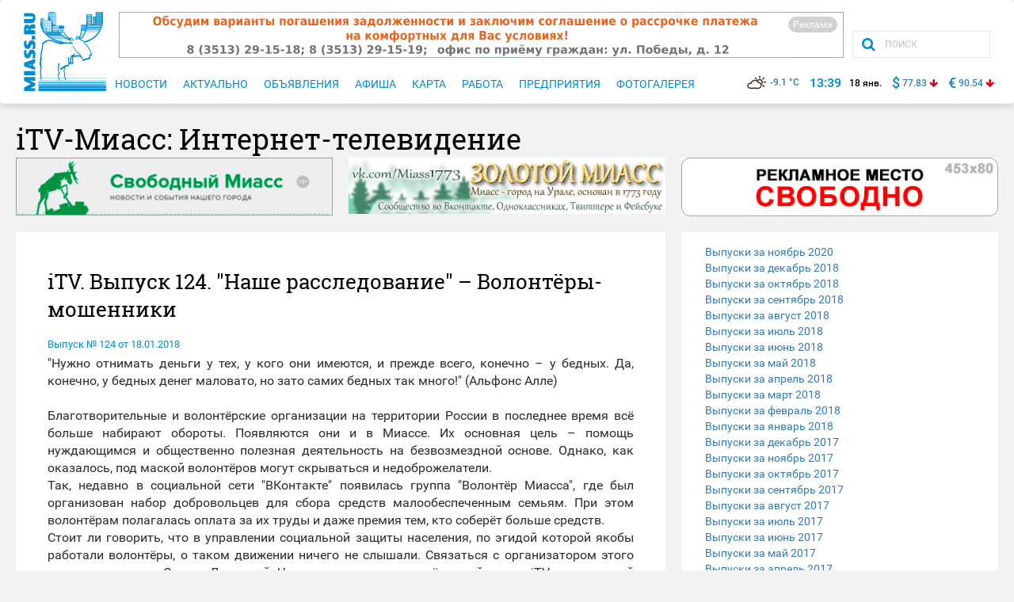

--- FILE ---
content_type: text/html; charset=cp1251
request_url: https://miass.ru/itv.html?news=130
body_size: 10828
content:
<!doctype html>
<!--[if lt IE 7]>
<html class="no-js ie lt-ie9 lt-ie8 lt-ie7" lang="ru"> <![endif]-->
<!--[if IE 7]>
<html class="no-js ie lt-ie9 lt-ie8" lang="ru"> <![endif]-->
<!--[if IE 8]>
<html class="no-js ie lt-ie9" lang="ru"> <![endif]-->
<!--[if gt IE 8]><!-->
<html class="no-js" lang="ru"> <!--<![endif]-->
<head>
    <meta charset="windows-1251">
    <meta http-equiv="X-UA-Compatible" content="IE=edge">
    <title>Сайт города Миасса: iTV-Миасс: Интернет-телевидение</title>
    <meta name="viewport" content="width=device-width, initial-scale=1">
    <link rel="icon" type="image/png" href="favicon.png"/>
    <link rel="apple-touch-icon" href="apple-icon.png"/>

    <meta name="description" content="Сайт города Миасса">
    <meta name="keywords" content="Сайт города Миасса">
    
        <meta property="og:title" content="Сайт города Миасса"/>
        <meta property="og:type" content="article"/>
        <meta property="og:url" content=""/>
        <meta property="og:image" content=""/>
        <meta property="og:image:type" content="image/jpeg"/>
        <meta property="og:image:width" content="400"/>
        <meta property="og:image:height" content="300"/>
        <meta property="og:description" content=""/>
        <meta property="og:locale" content="ru_RU"/>
    

    
        <link rel="stylesheet" href="/css/bootstrap.min.css">
        <link rel="stylesheet" href="/components/font-awesome/css/font-awesome.min.css">
        <link rel="stylesheet" href="/components/slidebars/dist/slidebars.min.css">
        <link rel="stylesheet" href="/css/miass.css">

    <!-- Include libraries -->
        <link rel="stylesheet" href="/css/template.css">
    

    <!--[if lt IE 9]>
    <script src="https://oss.maxcdn.com/html5shiv/3.7.3/html5shiv.min.js"></script>
    <script src="https://oss.maxcdn.com/respond/1.4.2/respond.min.js"></script>
    <![endif]-->

    <!-- Global site tag (gtag.js) - Google Analytics -->
    <script async src="https://www.googletagmanager.com/gtag/js?id=UA-158714857-1"></script>
    <script>
      window.dataLayer = window.dataLayer || [];
      function gtag(){dataLayer.push(arguments);}
      gtag('js', new Date());

      gtag('config', 'UA-158714857-1');
    </script>

</head>
<body>
<!--LiveInternet counter--><script type="text/javascript">new Image().src = "//counter.yadro.ru/hit?r" + escape(document.referrer) + ((typeof(screen)=="undefined")?"" : ";s"+screen.width+"*"+screen.height+"*" + (screen.colorDepth?screen.colorDepth:screen.pixelDepth)) + ";u"+escape(document.URL) +  ";" +Math.random();</script><!--/LiveInternet-->


    <!--[if lt IE 8]>
    <p class="browserupgrade">Вы используете <strong>старый</strong> браузер. Пожалуйства
        <a href="http://browsehappy.com/">обновите свой браузер</a>.</p>
    <![endif]-->



    <div class="page-wrapper">
        <div class="page-buffer ">

            <!-- Static navbar -->

<nav class="navbar">
    <div class="container">
        <div class="navbar-wr">
            <div class="navbar-header">
                <div class="navbar-slidebar" off-canvas="js-slidebar left overlay">
                    <div class="navbar-slidebar__btn">
                        <button class="js-navbar-close navbar-btn navbar-btn_close">
                            <span class="js-navbar-close-text navbar-btn__text">

                            </span>
                            <span class="js-navbar-close-img navbar-btn__img">
                                <img src="/images/logo/logo_navbar.png" alt="miass">
                            </span>
                            <span class="navbar-btn__icon">
                                <i class="fa fa-angle-left icon-arrow-left" aria-hidden="true"></i>
                            </span>
                        </button>
                    </div>
                    <div class="navbar-slidebar__list">
                        <ul class="js-navbar-list navbar-list">
                            <li class="js-navbar-list-item navbar-list__item">
                                <a class="js-navbar-link navbar-link" href="#">Miass.ru</a>
                                <ul class="js-navbar-list-sub navbar-list navbar-list_sub hidden">
                                    <li class="navbar-list__item"><a class="navbar-link" href="/price/banners.html">Баннеры</a></li>
                                    <li class="navbar-list__item"><a class="navbar-link" href="/contact.html">Контакты</a></li>
                                </ul>
                            </li>
                            <li class="js-navbar-list-item navbar-list__item">
                                <a class="js-navbar-link navbar-link" href="#">Новости</a>
                                <ul class="js-navbar-list-sub navbar-list navbar-list_sub hidden">
                                    <li class="navbar-list__item"><a class="navbar-link" href="/topic.html">Картина дня</a></li>
                                    <li class="navbar-list__item"><a class="navbar-link" href="https://newsmiass.ru/">NewsMiass.ru</a></li>
                                    <li class="navbar-list__item"><a class="navbar-link" href="/itv.html"><span style='text-transform:none;'>i</span>TV-Миасс</a></li>
                                    <li class="navbar-list__item"><a class="navbar-link" href="/politika-analitika-new.html">Политика и аналитика</a></li>
                                    <li class="navbar-list__item"><a class="navbar-link" href="/information.html">Есть информация...</a></li>
                                    <li class="navbar-list__item"><a class="navbar-link" href="/goichs.html">ГОиЧС</a></li>
                                </ul>
                            </li>
                            <li class="js-navbar-list-item navbar-list__item">
                                <a class="js-navbar-link navbar-link" href="#">Актуально</a>
                                <ul class="js-navbar-list-sub navbar-list navbar-list_sub hidden">
                                    <li class="navbar-list__item"><a class="navbar-link" href="/covid-19.html">COVID-19</a></li>
                                    <li class="navbar-list__item"><a class="navbar-link" href="https://newsmiass.ru/komsvodka.php">Комсводка</a></li>
                                    <li class="navbar-list__item"><a class="navbar-link" href="http://miass.biz/currency.php">Курсы валют</a></li>
                                    <li class="navbar-list__item"><a class="navbar-link" href="/weather.html">Погода</a></li>
                                    <li class="navbar-list__item"><a class="navbar-link" href="http://www.memorial-miass.ru/funeral_halls/" target=_blank>Мемориал</a></li>
                                </ul>
                            </li>
                            <li class="navbar-list__item"><a class="navbar-link" href="/announce.html">Объявления</a></li>
                            <li class="navbar-list__item"><a class="navbar-link" href="/photogallery.html">Фотогалерея</a></li>
                            <li class="navbar-list__item"><a class="navbar-link" href="/afisha.html">Афиша</a></li>
                            <li class="navbar-list__item"><a class="navbar-link" href="https://miass.ru/maps/">Интерактивная карта</a></li>
                            <li class="js-navbar-list-item navbar-list__item">
                                <a class="js-navbar-link navbar-link" href="#">Спорт и отдых</a>
                                <ul class="js-navbar-list-sub navbar-list navbar-list_sub hidden">
                                    <li class="navbar-list__item"><a class="navbar-link" href="http://www.chessmiass.ru/">Федерация шахмат</a></li>
                                    <li class="navbar-list__item"><a class="navbar-link" href="http://ff-miass.ru/">Федерация футбола</a></li>
                                    <li class="navbar-list__item"><a class="navbar-link" href="http://hockey-miass.ru/">Федерация хоккея</a></li>
                                </ul>
                            </li>
                            <li class="navbar-list__item"><a class="navbar-link" href="http://www.miass.info/forum/">Форум</a></li>
                        </ul>
                    </div>
                </div>
                <button type="button" class="js-navbar-open navbar-toggle">
                    <span class="sr-only">Меню</span>
                    <span class="icon-bar"></span>
                    <span class="icon-bar"></span>
                    <span class="icon-bar"></span>
                </button>
                <button class="js-navbar-btn-search navbar-btn navbar-btn_search">
                    <i class="fa fa-search icon-search"></i>
                </button>
                <a class="navbar-brand" href="/index.html">
                    <img src="/images/logo/logo_mobile.png" alt="miass" class="visible-xs">
                    <img src="/images/logo/logo.png" alt="miass" class="hidden-xs">
                </a>
                <div class="js-navbar-search navbar-search navbar-search_mobile">
                    <form class="navbar-search__form" action=/search.html method=get>
                        <button class="btn navbar-search-btn">
                            <i class="fa fa-search icon-search"></i>
                        </button>
                        <input class="navbar-search-input" placeholder="ПОИСК" type="text" name=find>
                    </form>
                </div>
            </div>
            <div id="navbar" class="navbar-collapse collapse clearfix">
                <div class="navbar-collapse-row first">
<div class='banner banner_navbar'><div class=markerORD_main><a href='//miass.ru/inc/gb.php?2710+1768725547+erid=2VfnxwJkv4R' target=_blank><img src=//miass.ru/inc/bb.php?2710+1768725547 border=0 title='АО «УралАЗ-Энерго». Образовалась задолженность за ГВС и отопление?' alt='АО «УралАЗ-Энерго». Образовалась задолженность за ГВС и отопление?'></a><div class=markerORD_div><div class=markerORD_font>Реклама</div><div class=markerORD_info><b>Рекламодатель:</b><br>АО «УралАЗ-Энерго»<br>ИНН: 7415036215<br>erid: 2VfnxwJkv4R</div></div></div></div>
                    <div class="navbar-search">
                        <form class="navbar-search__form" action=/search.html method=get>
                            <button class="btn navbar-search-btn">
                                <i class="fa fa-search icon-search"></i>
                            </button>
                            <input class="navbar-search-input" placeholder="ПОИСК" type="text" name=find>
                        </form>
                    </div>
                </div>
                <div class="navbar-collapse-row">
                    <ul class="nav navbar-nav navbar-nav-miass">

                            <li class="navbar-nav__item">
                                <a class="navbar-nav-link" href="/news-list.html"><span class="navbar-nav-link__text">Новости</span></a>
                            </li>
                        
                            <li class="navbar-nav__item">
                                <a class="navbar-nav-link" href="/actual.html"><span class="navbar-nav-link__text">Актуально</span></a>
                            </li>
                        
                            <li class="navbar-nav__item">
                                <a class="navbar-nav-link" href="/announce.html"><span class="navbar-nav-link__text">Объявления</span></a>
                            </li>
                        
                            <li class="navbar-nav__item">
                                <a class="navbar-nav-link" href="/afisha.html"><span class="navbar-nav-link__text">Афиша</span></a>
                            </li>
                            
                            <li class="navbar-nav__item">
                                <a class="navbar-nav-link" href="https://miass.ru/maps/"><span class="navbar-nav-link__text">Карта</span></a>
                            </li>

                            <li class="navbar-nav__item">
                                <a class="navbar-nav-link" href="/announce.html?razdel=53"><span class="navbar-nav-link__text">Работа</span></a>
                            </li>

                            <li class="navbar-nav__item">
                                <a class="navbar-nav-link" href="http://miass.biz/"><span class="navbar-nav-link__text">Предприятия</span></a>
                            </li>

                            <li class="navbar-nav__item ">
                                <a class="navbar-nav-link" href="/photogallery.html"><span class="navbar-nav-link__text">Фотогалерея</span></a>
                            </li>

                    </ul>
                    <ul class="navbar-info">
                        <li class="navbar-info__item"><span class="navbar-info-text"><a href="/weather.html">
<img src=/images/weather/6.png height=24 hspace=5 border=0 align=absbottom />-9.1 °C                        </a></span></li>
                        <li class="navbar-info__item">
                            <span class="navbar-info-text navbar-info-text_time" id=MTime>
13:39</span></li><li class="navbar-info__item"><span class="navbar-info-text" id=MDate>18 
<script type=text/javascript>var M='янв.,фев.,мар.,апр.,мая,июня,июля,авг.,сен.,окт.,ноя.,дек.'.split(','),o1=document.getElementById('MTime'),o2=document.getElementById('MDate'),dt=new Date().getTime()-1768743547000;(function f(){var t=new Date(new Date().getTime()-dt);o1.innerHTML=('0'+t.getUTCHours()).slice(-2)+':'+('0'+t.getUTCMinutes()).slice(-2);o2.innerHTML=t.getUTCDate()+' '+M[t.getUTCMonth()];setTimeout(f,10000)})()</script>                            </span>
                        </li>
                        <li class="navbar-info__item">
                            <span class="navbar-info-text navbar-info-text_value">$</span>
                            <span class="navbar-info-text"><a href=http://miass.biz/currency.php?2 target=_blank>77.83</a></span>
<i class="fa fa-arrow-down icon-arrow-down"></i>
                        </li>
                        <li class="navbar-info__item">
                            <span class="navbar-info-text navbar-info-text_value">€</span>
                            <span class="navbar-info-text"><a href=http://miass.biz/currency.php?3 target=_blank>90.54</a></span>
<i class="fa fa-arrow-down icon-arrow-down"></i>
                        </li>
                    </ul>
                </div>
            </div>
        </div>
    </div>

</nav>
<div class='banner visible-xs'><div class=markerORD_main><a href='//miass.ru/inc/gb.php?2710+1768725547+erid=2VfnxwJkv4R' target=_blank><img src=//miass.ru/inc/bb.php?2710+1768725547 border=0 title='АО «УралАЗ-Энерго». Образовалась задолженность за ГВС и отопление?' alt='АО «УралАЗ-Энерго». Образовалась задолженность за ГВС и отопление?'></a><div class=markerORD_div><div class=markerORD_font>Реклама</div><div class=markerORD_info><b>Рекламодатель:</b><br>АО «УралАЗ-Энерго»<br>ИНН: 7415036215<br>erid: 2VfnxwJkv4R</div></div></div></div>
            
                <div class="content-wr">
                    
    <div class="container">
        <div class="catalog">
            <div class="catalog__title">
                <div class="catalog-title">iTV-Миасс: Интернет-телевидение</div>
            </div>
            <div class="catalog__banners">
                <div class="row">
                    <div class="col-md-4"><a href=//miass.ru/inc/gb.php?1136+1768725547 target=_blank class=banner><img src=//miass.ru/inc/bb.php?1136+1768725547 border=0 title='Свободный Миасс' alt='Свободный Миасс'></a>
</div>
                    <div class="col-md-4"><a href=//miass.ru/inc/gb.php?1135+1768725547 target=_blank class=banner><img src=//miass.ru/inc/bb.php?1135+1768725547 border=0 title='Золотой Миасс' alt='Золотой Миасс'></a>
</div>
                    <div class="col-md-4"><a href=/price/banners.html class=banner><img src=/banner/453-80-3.gif></a></div>
                </div>
            </div>

                <div class="row">
                    <div class="col-md-8 col-vl-9">
<div class="catalog-show-block"><div class="row"><div class="main_bg">
<div class="catalog-show-title">iTV. Выпуск 124. "Наше расследование" – Волонтёры-мошенники </div>
<div class="afisha-content__title">Выпуск № 124 от 18.01.2018</div>
<div class="post-label"><div class="post-label__content" align=justify>"Нужно отнимать деньги у тех, у кого они имеются, и прежде всего, конечно – у бедных. Да, конечно, у бедных денег маловато, но зато самих бедных так много!" (Альфонс Алле)<br />
 <br />
Благотворительные и волонтёрские организации на территории России в последнее время всё больше набирают обороты. Появляются они и в Миассе. Их основная цель – помощь нуждающимся и общественно полезная деятельность на безвозмездной основе. Однако, как оказалось, под маской волонтёров могут скрываться и недоброжелатели. <br />
Так, недавно в социальной сети "ВКонтакте" появилась группа "Волонтёр Миасса", где был организован набор добровольцев для сбора средств малообеспеченным семьям. При этом волонтёрам полагалась оплата за их труды и даже премия тем, кто соберёт больше средств. <br />
Стоит ли говорить, что в управлении социальной защиты населения, по эгидой которой якобы работали волонтёры, о таком движении ничего не слышали. Связаться с организатором этого движения удалось Оксане Лыткиной. Что удалось выяснить съёмочной группе iTV о загадочной волонтёрской организации и чем для создателей этого движения может обернуться их "благотворительность" – смотрите в программе "Пятиминутка правды" - уже на iTV. Не пропустите!<br />
</div></div>
<div align=center><iframe width="560" height="315" src="https://www.youtube.com/embed/-dLP3JygTgo" frameborder="0" allowfullscreen></iframe></div>
</div></div>
</div><div class="main_bg"><a name=answerform></a><p><b>Ваше мнение</b></p>
<div class="row"><div class="col-md-9">
<form action=/itv.html?news=130#goform method=post enctype=multipart/form-data name=df id=df><input type=hidden name=owner_id id=owner_id value=0>
<font size=-1 face=Arial>Текст сообщения:<font color=maroon>*</font></font><br><textarea name=text306 cols=40 rows=9 style='width:100%;'></textarea>
</div><div class="col-md-3">
<font size=-1 face=Arial>Имя:<font color=maroon>*</font><br><input type=text name=name size=20 maxlength=32 value='' style=width:100%><br>
E-mail:<br><input type=text name=mail size=20 maxlength=64 value='' style=width:100%><br>
</font><br><input type=submit name=ok value='отправить' style=width:100%>
</form>
</div></div><div align=justify><font size=-1 face=Arial><font color=maroon>*</font> поля, обязательные для заполнения</font><br>
<font size=-2><input type=checkbox value=checked checked onChange='document.getElementById("df").ok.disabled=!this.checked;'> Нажимая кнопку "Отправить", я принимаю <a href=/agreement.html>Cоглашение</a> и даю согласие на обработку своих персональных данных в соответствии с <a href=/privacy.html>Политикой конфиденциальности</a>.</font><br>
<font face=Arial size=-1 color=gray>Редакция оставляет за собой право удалять сообщения содержащие ненормативную лексику, персональные сообщения, оскорбления, а также призывы к разжиганию религиозной или межнациональной розни и т.д. Так же удаляются сообщения и иллюстрации не имеющие отношения к теме статьи, сообщения с чрезмерным использованием верхнего регистра, сообщения на латинице (транслите) или иностранных языках. Позиция редакции может не совпадать с мнением читателей.<br><br></font></div>
</div>                    </div>
                    <div class="col-md-4 col-vl-3">

                    <div class="main_bg">
<div id='accordion' role='tablist'>
<div class='card'>
<div class='card-header' role='tab' id='heading1'><a data-toggle='collapse' href='#collapse1' aria-expanded='true' aria-controls='collapse1'>Выпуски за ноябрь 2020</a></div>
<div id='collapse1' class='collapse' role='tabpanel' aria-labelledby='heading1' data-parent='#accordion'><ul class='main-list' style='margin-left:20px;'>
<li class="main-list__item"><a href="/itv.html?news=241" class="main-link">№ 235 от 25.11.2020</a></li>
<li class="main-list__item"><a href="/itv.html?news=240" class="main-link">№ 234 от 18.11.2020</a></li>
</ul></div></div>
<div class='card'>
<div class='card-header' role='tab' id='heading2'><a data-toggle='collapse' href='#collapse2' aria-expanded='true' aria-controls='collapse2'>Выпуски за декабрь 2018</a></div>
<div id='collapse2' class='collapse' role='tabpanel' aria-labelledby='heading2' data-parent='#accordion'><ul class='main-list' style='margin-left:20px;'>
<li class="main-list__item"><a href="/itv.html?news=239" class="main-link">№ 233 от 25.12.2018</a></li>
</ul></div></div>
<div class='card'>
<div class='card-header' role='tab' id='heading3'><a data-toggle='collapse' href='#collapse3' aria-expanded='true' aria-controls='collapse3'>Выпуски за октябрь 2018</a></div>
<div id='collapse3' class='collapse' role='tabpanel' aria-labelledby='heading3' data-parent='#accordion'><ul class='main-list' style='margin-left:20px;'>
<li class="main-list__item"><a href="/itv.html?news=238" class="main-link">№ 232 от 01.10.2018</a></li>
</ul></div></div>
<div class='card'>
<div class='card-header' role='tab' id='heading4'><a data-toggle='collapse' href='#collapse4' aria-expanded='true' aria-controls='collapse4'>Выпуски за сентябрь 2018</a></div>
<div id='collapse4' class='collapse' role='tabpanel' aria-labelledby='heading4' data-parent='#accordion'><ul class='main-list' style='margin-left:20px;'>
<li class="main-list__item"><a href="/itv.html?news=237" class="main-link">№ 231 от 28.09.2018</a></li>
<li class="main-list__item"><a href="/itv.html?news=236" class="main-link">№ 230 от 26.09.2018</a></li>
<li class="main-list__item"><a href="/itv.html?news=235" class="main-link">№ 229 от 22.09.2018</a></li>
<li class="main-list__item"><a href="/itv.html?news=234" class="main-link">№ 228 от 19.09.2018</a></li>
<li class="main-list__item"><a href="/itv.html?news=233" class="main-link">№ 227 от 17.09.2018</a></li>
<li class="main-list__item"><a href="/itv.html?news=232" class="main-link">№ 226 от 12.09.2018</a></li>
<li class="main-list__item"><a href="/itv.html?news=231" class="main-link">№ 225 от 10.09.2018</a></li>
<li class="main-list__item"><a href="/itv.html?news=230" class="main-link">№ 224 от 06.09.2018</a></li>
<li class="main-list__item"><a href="/itv.html?news=229" class="main-link">№ 223 от 05.09.2018</a></li>
<li class="main-list__item"><a href="/itv.html?news=228" class="main-link">№ 222 от 04.09.2018</a></li>
<li class="main-list__item"><a href="/itv.html?news=227" class="main-link">№ 221 от 01.09.2018</a></li>
</ul></div></div>
<div class='card'>
<div class='card-header' role='tab' id='heading5'><a data-toggle='collapse' href='#collapse5' aria-expanded='true' aria-controls='collapse5'>Выпуски за август 2018</a></div>
<div id='collapse5' class='collapse' role='tabpanel' aria-labelledby='heading5' data-parent='#accordion'><ul class='main-list' style='margin-left:20px;'>
<li class="main-list__item"><a href="/itv.html?news=226" class="main-link">№ 220 от 30.08.2018</a></li>
<li class="main-list__item"><a href="/itv.html?news=225" class="main-link">№ 219 от 23.08.2018</a></li>
<li class="main-list__item"><a href="/itv.html?news=224" class="main-link">№ 218 от 20.08.2018</a></li>
<li class="main-list__item"><a href="/itv.html?news=223" class="main-link">№ 217 от 19.08.2018</a></li>
<li class="main-list__item"><a href="/itv.html?news=222" class="main-link">№ 216 от 13.08.2018</a></li>
</ul></div></div>
<div class='card'>
<div class='card-header' role='tab' id='heading6'><a data-toggle='collapse' href='#collapse6' aria-expanded='true' aria-controls='collapse6'>Выпуски за июль 2018</a></div>
<div id='collapse6' class='collapse' role='tabpanel' aria-labelledby='heading6' data-parent='#accordion'><ul class='main-list' style='margin-left:20px;'>
<li class="main-list__item"><a href="/itv.html?news=221" class="main-link">№ 215 от 30.07.2018</a></li>
<li class="main-list__item"><a href="/itv.html?news=220" class="main-link">№ 214 от 29.07.2018</a></li>
<li class="main-list__item"><a href="/itv.html?news=219" class="main-link">№ 213 от 27.07.2018</a></li>
<li class="main-list__item"><a href="/itv.html?news=218" class="main-link">№ 212 от 25.07.2018</a></li>
<li class="main-list__item"><a href="/itv.html?news=217" class="main-link">№ 211 от 14.07.2018</a></li>
<li class="main-list__item"><a href="/itv.html?news=216" class="main-link">№ 210 от 11.07.2018</a></li>
<li class="main-list__item"><a href="/itv.html?news=215" class="main-link">№ 209 от 09.07.2018</a></li>
<li class="main-list__item"><a href="/itv.html?news=214" class="main-link">№ 208 от 06.07.2018</a></li>
<li class="main-list__item"><a href="/itv.html?news=213" class="main-link">№ 207 от 02.07.2018</a></li>
<li class="main-list__item"><a href="/itv.html?news=212" class="main-link">№ 206 от 01.07.2018</a></li>
</ul></div></div>
<div class='card'>
<div class='card-header' role='tab' id='heading7'><a data-toggle='collapse' href='#collapse7' aria-expanded='true' aria-controls='collapse7'>Выпуски за июнь 2018</a></div>
<div id='collapse7' class='collapse' role='tabpanel' aria-labelledby='heading7' data-parent='#accordion'><ul class='main-list' style='margin-left:20px;'>
<li class="main-list__item"><a href="/itv.html?news=211" class="main-link">№ 205 от 29.06.2018</a></li>
<li class="main-list__item"><a href="/itv.html?news=210" class="main-link">№ 204 от 28.06.2018</a></li>
<li class="main-list__item"><a href="/itv.html?news=209" class="main-link">№ 203 от 27.06.2018</a></li>
<li class="main-list__item"><a href="/itv.html?news=208" class="main-link">№ 202 от 26.06.2018</a></li>
<li class="main-list__item"><a href="/itv.html?news=207" class="main-link">№ 201 от 25.06.2018</a></li>
<li class="main-list__item"><a href="/itv.html?news=206" class="main-link">№ 200 от 23.06.2018</a></li>
<li class="main-list__item"><a href="/itv.html?news=205" class="main-link">№ 199 от 22.06.2018</a></li>
<li class="main-list__item"><a href="/itv.html?news=204" class="main-link">№ 198 от 21.06.2018</a></li>
<li class="main-list__item"><a href="/itv.html?news=203" class="main-link">№ 197 от 20.06.2018</a></li>
<li class="main-list__item"><a href="/itv.html?news=202" class="main-link">№ 196 от 18.06.2018</a></li>
<li class="main-list__item"><a href="/itv.html?news=201" class="main-link">№ 195 от 14.06.2018</a></li>
<li class="main-list__item"><a href="/itv.html?news=200" class="main-link">№ 194 от 13.06.2018</a></li>
<li class="main-list__item"><a href="/itv.html?news=199" class="main-link">№ 193 от 11.06.2018</a></li>
<li class="main-list__item"><a href="/itv.html?news=198" class="main-link">№ 192 от 10.06.2018</a></li>
<li class="main-list__item"><a href="/itv.html?news=197" class="main-link">№ 191 от 08.06.2018</a></li>
<li class="main-list__item"><a href="/itv.html?news=196" class="main-link">№ 190 от 06.06.2018</a></li>
<li class="main-list__item"><a href="/itv.html?news=195" class="main-link">№ 189 от 05.06.2018</a></li>
<li class="main-list__item"><a href="/itv.html?news=194" class="main-link">№ 188 от 04.06.2018</a></li>
<li class="main-list__item"><a href="/itv.html?news=193" class="main-link">№ 187 от 03.06.2018</a></li>
<li class="main-list__item"><a href="/itv.html?news=192" class="main-link">№ 186 от 01.06.2018</a></li>
</ul></div></div>
<div class='card'>
<div class='card-header' role='tab' id='heading8'><a data-toggle='collapse' href='#collapse8' aria-expanded='true' aria-controls='collapse8'>Выпуски за май 2018</a></div>
<div id='collapse8' class='collapse' role='tabpanel' aria-labelledby='heading8' data-parent='#accordion'><ul class='main-list' style='margin-left:20px;'>
<li class="main-list__item"><a href="/itv.html?news=191" class="main-link">№ 185 от 31.05.2018</a></li>
<li class="main-list__item"><a href="/itv.html?news=190" class="main-link">№ 184 от 30.05.2018</a></li>
<li class="main-list__item"><a href="/itv.html?news=189" class="main-link">№ 183 от 28.05.2018</a></li>
<li class="main-list__item"><a href="/itv.html?news=188" class="main-link">№ 182 от 24.05.2018</a></li>
<li class="main-list__item"><a href="/itv.html?news=187" class="main-link">№ 181 от 23.05.2018</a></li>
<li class="main-list__item"><a href="/itv.html?news=186" class="main-link">№ 180 от 21.05.2018</a></li>
<li class="main-list__item"><a href="/itv.html?news=185" class="main-link">№ 179 от 15.05.2018</a></li>
<li class="main-list__item"><a href="/itv.html?news=184" class="main-link">№ 178 от 12.05.2018</a></li>
<li class="main-list__item"><a href="/itv.html?news=183" class="main-link">№ 177 от 11.05.2018</a></li>
<li class="main-list__item"><a href="/itv.html?news=182" class="main-link">№ 176 от 09.05.2018</a></li>
<li class="main-list__item"><a href="/itv.html?news=181" class="main-link">№ 175 от 08.05.2018</a></li>
<li class="main-list__item"><a href="/itv.html?news=180" class="main-link">№ 174 от 07.05.2018</a></li>
</ul></div></div>
<div class='card'>
<div class='card-header' role='tab' id='heading9'><a data-toggle='collapse' href='#collapse9' aria-expanded='true' aria-controls='collapse9'>Выпуски за апрель 2018</a></div>
<div id='collapse9' class='collapse' role='tabpanel' aria-labelledby='heading9' data-parent='#accordion'><ul class='main-list' style='margin-left:20px;'>
<li class="main-list__item"><a href="/itv.html?news=179" class="main-link">№ 173 от 30.04.2018</a></li>
<li class="main-list__item"><a href="/itv.html?news=178" class="main-link">№ 172 от 29.04.2018</a></li>
<li class="main-list__item"><a href="/itv.html?news=177" class="main-link">№ 171 от 27.04.2018</a></li>
<li class="main-list__item"><a href="/itv.html?news=176" class="main-link">№ 170 от 25.04.2018</a></li>
<li class="main-list__item"><a href="/itv.html?news=175" class="main-link">№ 169 от 24.04.2018</a></li>
<li class="main-list__item"><a href="/itv.html?news=174" class="main-link">№ 168 от 23.04.2018</a></li>
<li class="main-list__item"><a href="/itv.html?news=173" class="main-link">№ 167 от 21.04.2018</a></li>
<li class="main-list__item"><a href="/itv.html?news=172" class="main-link">№ 166 от 18.04.2018</a></li>
<li class="main-list__item"><a href="/itv.html?news=171" class="main-link">№ 165 от 17.04.2018</a></li>
<li class="main-list__item"><a href="/itv.html?news=170" class="main-link">№ 164 от 14.04.2018</a></li>
<li class="main-list__item"><a href="/itv.html?news=169" class="main-link">№ 163 от 12.04.2018</a></li>
<li class="main-list__item"><a href="/itv.html?news=168" class="main-link">№ 162 от 11.04.2018</a></li>
<li class="main-list__item"><a href="/itv.html?news=167" class="main-link">№ 161 от 07.04.2018</a></li>
<li class="main-list__item"><a href="/itv.html?news=166" class="main-link">№ 160 от 06.04.2018</a></li>
<li class="main-list__item"><a href="/itv.html?news=165" class="main-link">№ 159 от 04.04.2018</a></li>
<li class="main-list__item"><a href="/itv.html?news=164" class="main-link">№ 158 от 01.04.2018</a></li>
</ul></div></div>
<div class='card'>
<div class='card-header' role='tab' id='heading10'><a data-toggle='collapse' href='#collapse10' aria-expanded='true' aria-controls='collapse10'>Выпуски за март 2018</a></div>
<div id='collapse10' class='collapse' role='tabpanel' aria-labelledby='heading10' data-parent='#accordion'><ul class='main-list' style='margin-left:20px;'>
<li class="main-list__item"><a href="/itv.html?news=163" class="main-link">№ 157 от 31.03.2018</a></li>
<li class="main-list__item"><a href="/itv.html?news=162" class="main-link">№ 156 от 30.03.2018</a></li>
<li class="main-list__item"><a href="/itv.html?news=161" class="main-link">№ 155 от 29.03.2018</a></li>
<li class="main-list__item"><a href="/itv.html?news=160" class="main-link">№ 154 от 28.03.2018</a></li>
<li class="main-list__item"><a href="/itv.html?news=159" class="main-link">№ 153 от 28.03.2018</a></li>
<li class="main-list__item"><a href="/itv.html?news=158" class="main-link">№ 152 от 27.03.2018</a></li>
<li class="main-list__item"><a href="/itv.html?news=157" class="main-link">№ 151 от 26.03.2018</a></li>
<li class="main-list__item"><a href="/itv.html?news=156" class="main-link">№ 150 от 24.03.2018</a></li>
<li class="main-list__item"><a href="/itv.html?news=155" class="main-link">№ 149 от 23.03.2018</a></li>
<li class="main-list__item"><a href="/itv.html?news=154" class="main-link">№ 148 от 22.03.2018</a></li>
<li class="main-list__item"><a href="/itv.html?news=153" class="main-link">№ 147 от 20.03.2018</a></li>
<li class="main-list__item"><a href="/itv.html?news=149" class="main-link">№ 146 от 19.03.2018</a></li>
<li class="main-list__item"><a href="/itv.html?news=152" class="main-link">№ 145 от 18.03.2018</a></li>
<li class="main-list__item"><a href="/itv.html?news=151" class="main-link">№ 144 от 18.03.2018</a></li>
<li class="main-list__item"><a href="/itv.html?news=150" class="main-link">№ 143 от 18.03.2018</a></li>
<li class="main-list__item"><a href="/itv.html?news=148" class="main-link">№ 142 от 17.03.2018</a></li>
<li class="main-list__item"><a href="/itv.html?news=147" class="main-link">№ 141 от 15.03.2018</a></li>
<li class="main-list__item"><a href="/itv.html?news=146" class="main-link">№ 140 от 12.03.2018</a></li>
<li class="main-list__item"><a href="/itv.html?news=145" class="main-link">№ 139 от 10.03.2018</a></li>
<li class="main-list__item"><a href="/itv.html?news=144" class="main-link">№ 138 от 08.03.2018</a></li>
<li class="main-list__item"><a href="/itv.html?news=143" class="main-link">№ 137 от 07.03.2018</a></li>
<li class="main-list__item"><a href="/itv.html?news=142" class="main-link">№ 136 от 06.03.2018</a></li>
<li class="main-list__item"><a href="/itv.html?news=141" class="main-link">№ 135 от 02.03.2018</a></li>
</ul></div></div>
<div class='card'>
<div class='card-header' role='tab' id='heading11'><a data-toggle='collapse' href='#collapse11' aria-expanded='true' aria-controls='collapse11'>Выпуски за февраль 2018</a></div>
<div id='collapse11' class='collapse' role='tabpanel' aria-labelledby='heading11' data-parent='#accordion'><ul class='main-list' style='margin-left:20px;'>
<li class="main-list__item"><a href="/itv.html?news=140" class="main-link">№ 134 от 27.02.2018</a></li>
<li class="main-list__item"><a href="/itv.html?news=139" class="main-link">№ 133 от 22.02.2018</a></li>
<li class="main-list__item"><a href="/itv.html?news=137" class="main-link">№ 132 от 21.02.2018</a></li>
</ul></div></div>
<div class='card'>
<div class='card-header' role='tab' id='heading12'><a data-toggle='collapse' href='#collapse12' aria-expanded='true' aria-controls='collapse12'>Выпуски за январь 2018</a></div>
<div id='collapse12' class='collapse' role='tabpanel' aria-labelledby='heading12' data-parent='#accordion'><ul class='main-list' style='margin-left:20px;'>
<li class="main-list__item"><a href="/itv.html?news=138" class="main-link">№ 131 от 30.01.2018</a></li>
<li class="main-list__item"><a href="/itv.html?news=136" class="main-link">№ 130 от 29.01.2018</a></li>
<li class="main-list__item"><a href="/itv.html?news=135" class="main-link">№ 129 от 25.01.2018</a></li>
<li class="main-list__item"><a href="/itv.html?news=134" class="main-link">№ 128 от 24.01.2018</a></li>
<li class="main-list__item"><a href="/itv.html?news=133" class="main-link">№ 127 от 23.01.2018</a></li>
<li class="main-list__item"><a href="/itv.html?news=132" class="main-link">№ 126 от 22.01.2018</a></li>
<li class="main-list__item"><a href="/itv.html?news=131" class="main-link">№ 125 от 19.01.2018</a></li>
<li class="main-list__item"><a href="/itv.html?news=130" class="main-link">№ 124 от 18.01.2018</a></li>
<li class="main-list__item"><a href="/itv.html?news=129" class="main-link">№ 123 от 17.01.2018</a></li>
<li class="main-list__item"><a href="/itv.html?news=128" class="main-link">№ 122 от 15.01.2018</a></li>
<li class="main-list__item"><a href="/itv.html?news=127" class="main-link">№ 121 от 12.01.2018</a></li>
<li class="main-list__item"><a href="/itv.html?news=126" class="main-link">№ 120 от 09.01.2018</a></li>
</ul></div></div>
<div class='card'>
<div class='card-header' role='tab' id='heading13'><a data-toggle='collapse' href='#collapse13' aria-expanded='true' aria-controls='collapse13'>Выпуски за декабрь 2017</a></div>
<div id='collapse13' class='collapse' role='tabpanel' aria-labelledby='heading13' data-parent='#accordion'><ul class='main-list' style='margin-left:20px;'>
<li class="main-list__item"><a href="/itv.html?news=125" class="main-link">№ 119 от 31.12.2017</a></li>
<li class="main-list__item"><a href="/itv.html?news=124" class="main-link">№ 118 от 30.12.2017</a></li>
<li class="main-list__item"><a href="/itv.html?news=123" class="main-link">№ 117 от 29.12.2017</a></li>
<li class="main-list__item"><a href="/itv.html?news=122" class="main-link">№ 116 от 28.12.2017</a></li>
<li class="main-list__item"><a href="/itv.html?news=121" class="main-link">№ 115 от 26.12.2017</a></li>
<li class="main-list__item"><a href="/itv.html?news=120" class="main-link">№ 114 от 25.12.2017</a></li>
<li class="main-list__item"><a href="/itv.html?news=119" class="main-link">№ 113 от 22.12.2017</a></li>
<li class="main-list__item"><a href="/itv.html?news=118" class="main-link">№ 112 от 21.12.2017</a></li>
<li class="main-list__item"><a href="/itv.html?news=117" class="main-link">№ 111 от 20.12.2017</a></li>
<li class="main-list__item"><a href="/itv.html?news=116" class="main-link">№ 110 от 15.12.2017</a></li>
<li class="main-list__item"><a href="/itv.html?news=115" class="main-link">№ 109 от 14.12.2017</a></li>
<li class="main-list__item"><a href="/itv.html?news=114" class="main-link">№ 108 от 13.12.2017</a></li>
<li class="main-list__item"><a href="/itv.html?news=113" class="main-link">№ 107 от 08.12.2017</a></li>
<li class="main-list__item"><a href="/itv.html?news=112" class="main-link">№ 106 от 07.12.2017</a></li>
<li class="main-list__item"><a href="/itv.html?news=111" class="main-link">№ 105 от 06.12.2017</a></li>
<li class="main-list__item"><a href="/itv.html?news=110" class="main-link">№ 104 от 04.12.2017</a></li>
<li class="main-list__item"><a href="/itv.html?news=109" class="main-link">№ 103 от 01.12.2017</a></li>
</ul></div></div>
<div class='card'>
<div class='card-header' role='tab' id='heading14'><a data-toggle='collapse' href='#collapse14' aria-expanded='true' aria-controls='collapse14'>Выпуски за ноябрь 2017</a></div>
<div id='collapse14' class='collapse' role='tabpanel' aria-labelledby='heading14' data-parent='#accordion'><ul class='main-list' style='margin-left:20px;'>
<li class="main-list__item"><a href="/itv.html?news=108" class="main-link">№ 102 от 30.11.2017</a></li>
<li class="main-list__item"><a href="/itv.html?news=107" class="main-link">№ 101 от 24.11.2017</a></li>
<li class="main-list__item"><a href="/itv.html?news=106" class="main-link">№ 100 от 20.11.2017</a></li>
<li class="main-list__item"><a href="/itv.html?news=105" class="main-link">№ 99 от 17.11.2017</a></li>
<li class="main-list__item"><a href="/itv.html?news=104" class="main-link">№ 98 от 15.11.2017</a></li>
<li class="main-list__item"><a href="/itv.html?news=103" class="main-link">№ 97 от 10.11.2017</a></li>
<li class="main-list__item"><a href="/itv.html?news=102" class="main-link">№ 96 от 01.11.2017</a></li>
</ul></div></div>
<div class='card'>
<div class='card-header' role='tab' id='heading15'><a data-toggle='collapse' href='#collapse15' aria-expanded='true' aria-controls='collapse15'>Выпуски за октябрь 2017</a></div>
<div id='collapse15' class='collapse' role='tabpanel' aria-labelledby='heading15' data-parent='#accordion'><ul class='main-list' style='margin-left:20px;'>
<li class="main-list__item"><a href="/itv.html?news=101" class="main-link">№ 95 от 27.10.2017</a></li>
<li class="main-list__item"><a href="/itv.html?news=100" class="main-link">№ 94 от 25.10.2017</a></li>
<li class="main-list__item"><a href="/itv.html?news=99" class="main-link">№ 93 от 24.10.2017</a></li>
<li class="main-list__item"><a href="/itv.html?news=98" class="main-link">№ 92 от 21.10.2017</a></li>
<li class="main-list__item"><a href="/itv.html?news=97" class="main-link">№ 91 от 20.10.2017</a></li>
<li class="main-list__item"><a href="/itv.html?news=96" class="main-link">№ 90 от 18.10.2017</a></li>
<li class="main-list__item"><a href="/itv.html?news=95" class="main-link">№ 89 от 13.10.2017</a></li>
<li class="main-list__item"><a href="/itv.html?news=94" class="main-link">№ 88 от 12.10.2017</a></li>
<li class="main-list__item"><a href="/itv.html?news=93" class="main-link">№ 87 от 09.10.2017</a></li>
<li class="main-list__item"><a href="/itv.html?news=92" class="main-link">№ 86 от 04.10.2017</a></li>
</ul></div></div>
<div class='card'>
<div class='card-header' role='tab' id='heading16'><a data-toggle='collapse' href='#collapse16' aria-expanded='true' aria-controls='collapse16'>Выпуски за сентябрь 2017</a></div>
<div id='collapse16' class='collapse' role='tabpanel' aria-labelledby='heading16' data-parent='#accordion'><ul class='main-list' style='margin-left:20px;'>
<li class="main-list__item"><a href="/itv.html?news=91" class="main-link">№ 85 от 29.09.2017</a></li>
<li class="main-list__item"><a href="/itv.html?news=90" class="main-link">№ 84 от 27.09.2017</a></li>
<li class="main-list__item"><a href="/itv.html?news=89" class="main-link">№ 83 от 26.09.2017</a></li>
<li class="main-list__item"><a href="/itv.html?news=88" class="main-link">№ 82 от 25.09.2017</a></li>
<li class="main-list__item"><a href="/itv.html?news=87" class="main-link">№ 81 от 21.09.2017</a></li>
<li class="main-list__item"><a href="/itv.html?news=86" class="main-link">№ 80 от 20.09.2017</a></li>
<li class="main-list__item"><a href="/itv.html?news=85" class="main-link">№ 79 от 19.09.2017</a></li>
<li class="main-list__item"><a href="/itv.html?news=84" class="main-link">№ 78 от 18.09.2017</a></li>
<li class="main-list__item"><a href="/itv.html?news=83" class="main-link">№ 77 от 14.09.2017</a></li>
<li class="main-list__item"><a href="/itv.html?news=82" class="main-link">№ 76 от 13.09.2017</a></li>
<li class="main-list__item"><a href="/itv.html?news=81" class="main-link">№ 75 от 12.09.2017</a></li>
<li class="main-list__item"><a href="/itv.html?news=80" class="main-link">№ 74 от 11.09.2017</a></li>
<li class="main-list__item"><a href="/itv.html?news=79" class="main-link">№ 73 от 08.09.2017</a></li>
<li class="main-list__item"><a href="/itv.html?news=78" class="main-link">№ 72 от 07.09.2017</a></li>
<li class="main-list__item"><a href="/itv.html?news=77" class="main-link">№ 71 от 01.09.2017</a></li>
</ul></div></div>
<div class='card'>
<div class='card-header' role='tab' id='heading17'><a data-toggle='collapse' href='#collapse17' aria-expanded='true' aria-controls='collapse17'>Выпуски за август 2017</a></div>
<div id='collapse17' class='collapse' role='tabpanel' aria-labelledby='heading17' data-parent='#accordion'><ul class='main-list' style='margin-left:20px;'>
<li class="main-list__item"><a href="/itv.html?news=76" class="main-link">№ 70 от 30.08.2017</a></li>
<li class="main-list__item"><a href="/itv.html?news=75" class="main-link">№ 69 от 29.08.2017</a></li>
<li class="main-list__item"><a href="/itv.html?news=74" class="main-link">№ 68 от 28.08.2017</a></li>
<li class="main-list__item"><a href="/itv.html?news=73" class="main-link">№ 67 от 25.08.2017</a></li>
<li class="main-list__item"><a href="/itv.html?news=72" class="main-link">№ 66 от 23.08.2017</a></li>
<li class="main-list__item"><a href="/itv.html?news=71" class="main-link">№ 65 от 21.08.2017</a></li>
<li class="main-list__item"><a href="/itv.html?news=70" class="main-link">№ 64 от 16.08.2017</a></li>
</ul></div></div>
<div class='card'>
<div class='card-header' role='tab' id='heading18'><a data-toggle='collapse' href='#collapse18' aria-expanded='true' aria-controls='collapse18'>Выпуски за июль 2017</a></div>
<div id='collapse18' class='collapse' role='tabpanel' aria-labelledby='heading18' data-parent='#accordion'><ul class='main-list' style='margin-left:20px;'>
<li class="main-list__item"><a href="/itv.html?news=69" class="main-link">№ 63 от 31.07.2017</a></li>
<li class="main-list__item"><a href="/itv.html?news=68" class="main-link">№ 62 от 28.07.2017</a></li>
<li class="main-list__item"><a href="/itv.html?news=67" class="main-link">№ 61 от 26.07.2017</a></li>
<li class="main-list__item"><a href="/itv.html?news=66" class="main-link">№ 60 от 24.07.2017</a></li>
<li class="main-list__item"><a href="/itv.html?news=65" class="main-link">№ 59 от 21.07.2017</a></li>
<li class="main-list__item"><a href="/itv.html?news=64" class="main-link">№ 58 от 19.07.2017</a></li>
<li class="main-list__item"><a href="/itv.html?news=63" class="main-link">№ 57 от 17.07.2017</a></li>
<li class="main-list__item"><a href="/itv.html?news=62" class="main-link">№ 56 от 14.07.2017</a></li>
<li class="main-list__item"><a href="/itv.html?news=61" class="main-link">№ 55 от 12.07.2017</a></li>
<li class="main-list__item"><a href="/itv.html?news=60" class="main-link">№ 54 от 11.07.2017</a></li>
<li class="main-list__item"><a href="/itv.html?news=59" class="main-link">№ 53 от 10.07.2017</a></li>
<li class="main-list__item"><a href="/itv.html?news=58" class="main-link">№ 52 от 07.07.2017</a></li>
<li class="main-list__item"><a href="/itv.html?news=57" class="main-link">№ 51 от 05.07.2017</a></li>
<li class="main-list__item"><a href="/itv.html?news=56" class="main-link">№ 50 от 03.07.2017</a></li>
</ul></div></div>
<div class='card'>
<div class='card-header' role='tab' id='heading19'><a data-toggle='collapse' href='#collapse19' aria-expanded='true' aria-controls='collapse19'>Выпуски за июнь 2017</a></div>
<div id='collapse19' class='collapse' role='tabpanel' aria-labelledby='heading19' data-parent='#accordion'><ul class='main-list' style='margin-left:20px;'>
<li class="main-list__item"><a href="/itv.html?news=55" class="main-link">№ 49 от 30.06.2017</a></li>
<li class="main-list__item"><a href="/itv.html?news=54" class="main-link">№ 48 от 29.06.2017</a></li>
<li class="main-list__item"><a href="/itv.html?news=53" class="main-link">№ 47 от 28.06.2017</a></li>
<li class="main-list__item"><a href="/itv.html?news=52" class="main-link">№ 45 от 27.06.2017</a></li>
<li class="main-list__item"><a href="/itv.html?news=51" class="main-link">№ 45 от 26.06.2017</a></li>
<li class="main-list__item"><a href="/itv.html?news=50" class="main-link">№ 44 от 23.06.2017</a></li>
<li class="main-list__item"><a href="/itv.html?news=49" class="main-link">№ 43 от 22.06.2017</a></li>
<li class="main-list__item"><a href="/itv.html?news=48" class="main-link">№ 42 от 21.06.2017</a></li>
<li class="main-list__item"><a href="/itv.html?news=47" class="main-link">№ 41 от 20.06.2017</a></li>
<li class="main-list__item"><a href="/itv.html?news=46" class="main-link">№ 40 от 19.06.2017</a></li>
<li class="main-list__item"><a href="/itv.html?news=45" class="main-link">№ 39 от 16.06.2017</a></li>
<li class="main-list__item"><a href="/itv.html?news=44" class="main-link">№ 38 от 15.06.2017</a></li>
<li class="main-list__item"><a href="/itv.html?news=43" class="main-link">№ 37 от 14.06.2017</a></li>
<li class="main-list__item"><a href="/itv.html?news=42" class="main-link">№ 36 от 13.06.2017</a></li>
<li class="main-list__item"><a href="/itv.html?news=41" class="main-link">№ 35 от 12.06.2017</a></li>
<li class="main-list__item"><a href="/itv.html?news=40" class="main-link">№ 34 от 10.06.2017</a></li>
<li class="main-list__item"><a href="/itv.html?news=39" class="main-link">№ 33 от 09.06.2017</a></li>
<li class="main-list__item"><a href="/itv.html?news=38" class="main-link">№ 32 от 08.06.2017</a></li>
<li class="main-list__item"><a href="/itv.html?news=37" class="main-link">№ 31 от 07.06.2017</a></li>
<li class="main-list__item"><a href="/itv.html?news=35" class="main-link">№ 30 от 06.06.2017</a></li>
<li class="main-list__item"><a href="/itv.html?news=34" class="main-link">№ 29 от 05.06.2017</a></li>
<li class="main-list__item"><a href="/itv.html?news=33" class="main-link">№ 28 от 02.06.2017</a></li>
<li class="main-list__item"><a href="/itv.html?news=32" class="main-link">№ 27 от 01.06.2017</a></li>
</ul></div></div>
<div class='card'>
<div class='card-header' role='tab' id='heading20'><a data-toggle='collapse' href='#collapse20' aria-expanded='true' aria-controls='collapse20'>Выпуски за май 2017</a></div>
<div id='collapse20' class='collapse' role='tabpanel' aria-labelledby='heading20' data-parent='#accordion'><ul class='main-list' style='margin-left:20px;'>
<li class="main-list__item"><a href="/itv.html?news=31" class="main-link">№ 26 от 31.05.2017</a></li>
<li class="main-list__item"><a href="/itv.html?news=30" class="main-link">№ 25 от 30.05.2017</a></li>
<li class="main-list__item"><a href="/itv.html?news=29" class="main-link">№ 24 от 29.05.2017</a></li>
<li class="main-list__item"><a href="/itv.html?news=28" class="main-link">№ 23 от 26.05.2017</a></li>
<li class="main-list__item"><a href="/itv.html?news=26" class="main-link">№ 22 от 25.05.2017</a></li>
<li class="main-list__item"><a href="/itv.html?news=27" class="main-link">№ 21 от 24.05.2017</a></li>
<li class="main-list__item"><a href="/itv.html?news=25" class="main-link">№ 20 от 23.05.2017</a></li>
<li class="main-list__item"><a href="/itv.html?news=24" class="main-link">№ 19 от 22.05.2017</a></li>
<li class="main-list__item"><a href="/itv.html?news=23" class="main-link">№ 18 от 19.05.2017</a></li>
<li class="main-list__item"><a href="/itv.html?news=22" class="main-link">№ 17 от 18.05.2017</a></li>
<li class="main-list__item"><a href="/itv.html?news=21" class="main-link">№ 16 от 17.05.2017</a></li>
<li class="main-list__item"><a href="/itv.html?news=20" class="main-link">№ 15 от 16.05.2017</a></li>
<li class="main-list__item"><a href="/itv.html?news=19" class="main-link">№ 14 от 15.05.2017</a></li>
<li class="main-list__item"><a href="/itv.html?news=18" class="main-link">№ 13 от 12.05.2017</a></li>
<li class="main-list__item"><a href="/itv.html?news=17" class="main-link">№ 12 от 11.05.2017</a></li>
<li class="main-list__item"><a href="/itv.html?news=16" class="main-link">№ 11 от 10.05.2017</a></li>
<li class="main-list__item"><a href="/itv.html?news=15" class="main-link">№ 10 от 05.05.2017</a></li>
<li class="main-list__item"><a href="/itv.html?news=13" class="main-link">№ 9 от 04.05.2017</a></li>
<li class="main-list__item"><a href="/itv.html?news=12" class="main-link">№ 8 от 03.05.2017</a></li>
<li class="main-list__item"><a href="/itv.html?news=11" class="main-link">№ 7 от 02.05.2017</a></li>
<li class="main-list__item"><a href="/itv.html?news=10" class="main-link">№ 6 от 01.05.2017</a></li>
</ul></div></div>
<div class='card'>
<div class='card-header' role='tab' id='heading21'><a data-toggle='collapse' href='#collapse21' aria-expanded='true' aria-controls='collapse21'>Выпуски за апрель 2017</a></div>
<div id='collapse21' class='collapse' role='tabpanel' aria-labelledby='heading21' data-parent='#accordion'><ul class='main-list' style='margin-left:20px;'>
<li class="main-list__item"><a href="/itv.html?news=9" class="main-link">№ 5 от 28.04.2017</a></li>
<li class="main-list__item"><a href="/itv.html?news=8" class="main-link">№ 4 от 27.04.2017</a></li>
<li class="main-list__item"><a href="/itv.html?news=7" class="main-link">№ 3 от 26.04.2017</a></li>
<li class="main-list__item"><a href="/itv.html?news=6" class="main-link">№ 2 от 25.04.2017</a></li>
<li class="main-list__item"><a href="/itv.html?news=5" class="main-link">№ 1 от 24.04.2017</a></li>
<li class="main-list__item"><a href="/itv.html?news=4" class="main-link">№ 0 от 24.04.2017</a></li>
</ul></div></div>
</div>
                    </div>
                                        </div>
                </div>
                
            </div>
        </div>
    </div>
                </div>

<script type=text/javascript>
function answer(name, oid) {
  s = document.getElementById('df').text306;
  t = window.getSelection();
  if (t!='') {t = '"[i]'+t+'[/i]" - ';}
  if (s.value!='') {
    s.value = s.value+'\n'+name+', '+t;
  } else {
    s.value = name+', '+t;
  }
  if (oid) {
    document.getElementById('df').owner_id.value = oid;
  }
}
function showanswer(id) {
  a = document.getElementById('a'+id);
  b = document.getElementById('b'+id);
  t = document.getElementById('t'+id);  
  if (a.innerHTML=='скрыть') {
    a.innerHTML = 'показать';
    t.style.marginLeft = 0;
    t.style.paddingLeft = 0;
    t.style.borderLeft = '';
    b.style.display = 'none';
  } else {
    a.innerHTML = 'скрыть';
    t.style.marginLeft = 30;
    t.style.paddingLeft = 5;
    t.style.borderLeft = 'solid 1px #ddd';
    b.style.display = 'block';
  }
}
</script>          
        </div>
    </div>

    <footer class="page-footer">

        
            <div class="footer">
    <div class="footer__menu">
        <div class="container">
            <div class="row hidden-xs hidden-sm">
                <div class="col-md-9 col-vl-9">
                    <div class="row">
                        <div class="col-xs-6 col-md-2">
                            <ul class="footer-list">
                                <li class="footer-list__item">
                                    <a href="/price/banners.html" class="footer-link">Баннеры</a>
                                </li>
                                <li class="footer-list__item">
                                    <a href="/price.html" class="footer-link">Услуги</a>
                                </li>
                                <li class="footer-list__item">
                                    <a href="/contact.html" class="footer-link">Контакты</a>
                                </li>
                            </ul>
                        </div>
                        <div class="col-xs-6 col-md-2">
                            <ul class="footer-list">
                                <li class="footer-list__item">
                                    <a href="https://newsmiass.ru/" class="footer-link">Лента Новостей</a>
                                </li>
                                <li class="footer-list__item">
                                    <a href="/information.html" class="footer-link">Есть информация...</a>
                                </li>
                                <li class="footer-list__item">
                                    <a href="/newspaper.html" class="footer-link">Архив Газет</a>
                                </li>
                            </ul>
                        </div>
                        <div class="col-xs-6 col-md-2">
                            <ul class="footer-list">
                                <li class="footer-list__item">
                                    <a href="http://www.miass.info/miass/about.php" class="footer-link">О городе</a>
                                </li>
                                <li class="footer-list__item">
                                    <a href="http://www.miass.info/miass/history.php" class="footer-link">История</a>
                                </li>
                                <li class="footer-list__item">
                                    <a href="/slovari.html" class="footer-link">Энциклопедия</a>
                                </li>
                            </ul>
                        </div>
                        <div class="col-xs-6 col-md-2">
                            <ul class="footer-list">
                                <li class="footer-list__item">
                                    <a href="/announce.html?razdel=15" class="footer-link">Недвижимость</a>
                                </li>
                                <li class="footer-list__item">
                                    <a href="/announce.html?razdel=9" class="footer-link">Автомобили</a>
                                </li>
                                <li class="footer-list__item">
                                    <a href="/announce.html?razdel=53" class="footer-link">Вакансии</a>
                                </li>
                            </ul>
                        </div>
                        <div class="col-xs-6 col-md-2">
                            <ul class="footer-list">
                                <li class="footer-list__item">
                                    <a href="http://miass.biz/" class="footer-link">Предприятия</a>
                                </li>
                                <li class="footer-list__item">
                                    <a href="/photogallery.html" class="footer-link">Фотогалерея</a>
                                </li>
                                <li class="footer-list__item">
                                    <a href="/afisha.html" class="footer-link">Афиша</a>
                                </li>
                            </ul>
                        </div>
                        <div class="col-xs-6 col-md-2">
                            <ul class="footer-list">
                                <li class="footer-list__item">
                                    <a href="https://newsmiass.ru/" class="footer-link">NewsMiass.ru</a>
                                </li>
                                <li class="footer-list__item">
                                    <a href="http://miass.biz/" class="footer-link">Miass.BIZ</a>
                                </li>
                                <li class="footer-list__item">
                                    <a href="http://miass.info/" class="footer-link">Miass.Info</a>
                                </li>
                            </ul>
                        </div>
                    </div>
                </div>
                <div class="col-xs-6 col-md-3 col-vl-3">
                    <ul class="footer-list text-center">
                        <li class="footer-list__item" style="font-size: 24px;">
                            <a href="https://t.me/newsmiass_ru" target=_blank class="social-link social-link_footer">
                                <i class="fa fa-telegram" aria-hidden="true"></i>
                            </a>
                            <a href="https://vk.com/news_miass" target=_blank class="social-link social-link_footer">
                                <i class="fa fa-vk" aria-hidden="true"></i>
                            </a>
                        </li>
                    </ul>
                </div>
            </div>
            <div class="row visible-xs visible-sm">
                <div class="col-xs-6">
                    <ul class="footer-list">
                        <li class="footer-list__item">
                            <a href="/price/banners.html" class="footer-link">Баннеры</a>
                        </li>
                        <li class="footer-list__item">
                            <a href="/price.html" class="footer-link">Услуги</a>
                        </li>
                        <li class="footer-list__item">
                            <a href="/contact.html" class="footer-link">Контакты</a>
                        </li>
                        <li class="footer-list__item">
                            <a href="http://www.miass.info/miass/about.php" class="footer-link">О городе</a>
                        </li>
                        <li class="footer-list__item">
                            <a href="http://www.miass.info/miass/history.php" class="footer-link">История</a>
                        </li>
                        <li class="footer-list__item">
                            <a href="/slovari.html" class="footer-link">Энциклопедия</a>
                        </li>
                        <li class="footer-list__item">
                            <a href="https://newsmiass.ru/" class="footer-link">Лента Новостей</a>
                        </li>
                    </ul>
                </div>
                <div class="col-xs-6">
                    <ul class="footer-list">
                        <li class="footer-list__item">
                            <a href="/announce.html" class="footer-link">Объявления</a>
                        </li>
                        <li class="footer-list__item">
                            <a href="/photogallery.html" class="footer-link">Фотогалерея</a>
                        </li>
                        <li class="footer-list__item">
                            <a href="/afisha.html" class="footer-link">Афиша</a>
                        </li>

                        <li class="footer-list__item">
                            <a href="https://t.me/newsmiass_ru" target=_blank class="social-link social-link_footer">
                                <i class="fa fa-telegram" aria-hidden="true"></i>
                            </a>
                            <a href="https://vk.com/news_miass" class="social-link social-link_footer">
                                <i class="fa fa-vk" aria-hidden="true"></i>
                            </a>
                        </li>
                    </ul>
                </div>
            </div>
        </div>
    </div>
    <div class="footer__info">
        <div class="container">
            <div class="row">
                <div class="footer-separate"></div>
                <div class="col-md-7">
                    <div class="footer-info">
                      <i class="fa fa-warning" aria-hidden="true" style="color:#FFF6AE;margin-right:10px"></i><a href="/agreement.html" class="footer-link" style="text-decoration:underline">Пользовательское соглашение</a> <i class="fa fa-warning" aria-hidden="true" style="color:#FFF6AE;margin: 0 10px"></i><a href="/privacy.html" class="footer-link" style="text-decoration:underline">Политика конфиденциальности</a><br>
                      При использовании материалов ссылка на сайт miass.ru обязательна. Сайт не является СМИ. 16+<br>
                      <font size=-1>На информационном ресурсе применяются <a href=/recommendation.html class="footer-link" style="text-decoration:underline">рекомендательные технологии</a> (информационные технологии предоставления информации на основе сбора, систематизации и анализа сведений, относящихся к предпочтениям пользователей сети "Интернет", находящихся на территории Российской Федерации)</font></br>
                      Тел.: <a href="tel:73513592722" class="footer-link">+7 (3513) 59-27-22</a> (пн-пт: 9:00-17:00) &nbsp; E-mail: <a href="mailto:miass@miass.ru" class="footer-link">miass@miass.ru</a><br>
                      ООО "ВЕБ Миасс"
                    </div>
                </div>
                <div class="col-sm-6 col-md-3">
                    <div class="footer-info">
<!--LiveInternet logo--><a href="https://www.liveinternet.ru/click" target="_blank"><img src="//counter.yadro.ru/logo?14.5" border="0" width="88" height="31" alt="" title="LiveInternet: показано число просмотров за 24 часа, посетителей за 24 часа и за сегодня"/></a><!--/LiveInternet-->

<!-- Yandex.Metrika informer -->
<a href="https://metrika.yandex.ru/stat/?id=55898188&amp;from=informer"
target="_blank" rel="nofollow"><img src="https://informer.yandex.ru/informer/55898188/3_0_EFEFEFFF_EFEFEFFF_0_pageviews"
style="width:88px; height:31px; border:0;" alt="Яндекс.Метрика" title="Яндекс.Метрика: данные за сегодня (просмотры, визиты и уникальные посетители)" class="ym-advanced-informer" data-cid="55898188" data-lang="ru" /></a>
<!-- /Yandex.Metrika informer -->

<!-- Yandex.Metrika counter -->
<script type="text/javascript" >
   (function(m,e,t,r,i,k,a){m[i]=m[i]||function(){(m[i].a=m[i].a||[]).push(arguments)};
   m[i].l=1*new Date();k=e.createElement(t),a=e.getElementsByTagName(t)[0],k.async=1,k.src=r,a.parentNode.insertBefore(k,a)})
   (window, document, "script", "https://mc.yandex.ru/metrika/tag.js", "ym");

   ym(55898188, "init", {
        clickmap:true,
        trackLinks:true,
        accurateTrackBounce:true
   });
</script>
<noscript><div><img src="https://mc.yandex.ru/watch/55898188" style="position:absolute; left:-9999px;" alt="" /></div></noscript>
<!-- /Yandex.Metrika counter -->
                    </div>
                </div>
                <div class="col-sm-6 col-md-2">
                    <div class="footer-info" style='font-size:90%;'>
                      <a href="https://www.altera-media.com/" class="footer-link">Услуги SEO</a> - Альтера<br>
                    </div>
                </div>
            </div>
        </div>
    </div>
</div>
        

    </footer>


    <script src="/components/jquery/dist/jquery.min.js"></script>
    <script src="/components/bootstrap/dist/js/bootstrap.min.js"></script>
    <script src="/js/vendor/modernizr-custom.js"></script>
    <script src="/components/slidebars/dist/slidebars.min.js"></script>
    <script src="/js/plugins.js"></script>
    <script src="/js/main.js"></script>
    
    <!-- Include libraries -->

</body>
</html>


--- FILE ---
content_type: text/css
request_url: https://miass.ru/css/template.css
body_size: 5789
content:
/* ==========================================================================
   FORMS STYLES
   ========================================================================== */
@font-face {
  font-family: "Roboto-Regular";
  src: url("../fonts/Roboto/Roboto-Regular.ttf");
  font-style: normal;
  font-weight: normal;
}
@font-face {
  font-family: "Roboto-Medium";
  src: url("../fonts/Roboto/Roboto-Medium.ttf");
  font-style: normal;
  font-weight: normal;
}
@font-face {
  font-family: "Roboto-Bold";
  src: url("../fonts/Roboto/Roboto-Bold.ttf");
  font-style: normal;
  font-weight: normal;
}
@font-face {
  font-family: "Roboto-Slab";
  src: url("../fonts/RobotoSlab/RobotoSlab-Regular.ttf");
  font-style: normal;
  font-weight: normal;
}
/* ==========================================================================
   LAYOUT STYLES
   ========================================================================== */
html,
body {
  height: 100%;
  background-color: #F2F2F2;
}
[canvas=container],
[off-canvas],
body,
html {
  overflow-y: auto;
  -webkit-overflow-scrolling: touch;
}
@media (min-width: 768px) {
  .page-wrapper {
    min-height: 100%;
  }
  .page-buffer {
    padding-bottom: 40px;
  }
  .page-footer {
    height: 40px;
    margin-top: -40px;
  }
}
.touchevents .checkbox-inline input[type=checkbox],
.touchevents .checkbox input[type=checkbox],
.touchevents .radio-inline input[type=radio],
.touchevents .radio input[type=radio] {
  margin-top: 0;
}
/* ==========================================================================
   TYPOGRAPHY STYLES
   ========================================================================== */
html,
body {
  height: 100%;
  width: 100%;
  color: #3e3e3d;
  font-family: 'Roboto-Regular', 'OpenSans', Arial, sans-serif;
  font-size: 14px;
}
h1,
h2,
h3,
h4,
h5,
h6 {
  margin: 0;
  padding: 0;
}
img {
  max-width: 100%;
}
.b-table {
  width: 100%;
  height: 100%;
  display: table;
  text-align: center;
}
.b-table-cell {
  display: table-cell;
  vertical-align: middle;
}
.row-np > [class*="col-"] {
  padding-left: 0 !important;
  padding-right: 0 !important;
}
.row-np-all [class*="col-"] {
  padding-left: 0 !important;
  padding-right: 0 !important;
}
.social-likes__icon {
  display: inline-block;
  font: normal normal normal 14px/1 Arial;
  font-size: inherit;
  text-rendering: auto;
  -webkit-font-smoothing: antialiased;
  -moz-osx-font-smoothing: grayscale;
  cursor: pointer;
}
.social-likes__icon_facebook:before {
  content: "\f09a";
}
.social-likes__icon_twitter:before {
  content: "\f099";
}
.social-likes__icon_mailru:before {
  content: "\f0d5";
}
.social-likes__icon_vkontakte:before {
  content: "\f189";
}
.social-likes__icon_odnoklassniki:before {
  content: "\f263";
}
.social-likes__icon_plusone:before {
  content: "\f0d5";
}
.social-likes__icon_pinterest:before {
  content: "\f0d2";
}
.social-likes_cycle .social-likes__icon {
  width: 40px;
  height: 40px;
  line-height: 40px;
  vertical-align: middle;
  text-align: center;
  -webkit-border-radius: 50%;
  -webkit-background-clip: padding-box;
  -moz-border-radius: 50%;
  -moz-background-clip: padding;
  border-radius: 50%;
  background-clip: padding-box;
  background-color: #cc0000;
  color: #fff;
  margin-right: 6px;
}
.social-likes_cycle .social-likes__icon:last-child,
.lt-ie9 .social-likes_cycle .social-likes__icon._last {
  margin-right: 0;
}
.social-likes_cycle .social-likes__icon:hover {
  background-color: #cc0000;
}
.social-likes_follow-me {
  overflow: hidden;
}
.social-likes_follow-me .social-likes__button {
  display: block;
  width: 16.6%;
  float: left;
  text-align: center;
}
.social-likes_follow-me .social-likes__icon {
  width: 30px;
  height: 30px;
  line-height: 30px;
}
@media (min-width: 480px) {
  .social-likes_follow-me .social-likes__icon {
    width: 40px;
    height: 40px;
    line-height: 40px;
  }
}
@media (min-width: 992px) {
  .social-likes_follow-me .social-likes__icon {
    width: 30px;
    height: 30px;
    line-height: 30px;
  }
}
@media (min-width: 1280px) {
  .social-likes_follow-me .social-likes__icon {
    width: 40px;
    height: 40px;
    line-height: 40px;
  }
}
.catalog-checkbox-title {
  color: #8899A7;
  margin-right: 20px;
  display: block;
}
@media (min-width: 992px) {
  .catalog-checkbox-title {
    display: inline;
  }
}
.catalog-edit-description {
  margin-top: 30px;
}
.catalog-show-block {
  background-color: #FFFFFF;
  padding: 30px 20px 24px 20px;
  margin-bottom: 30px;
}
.catalog-show-block_type1 {
  background-color: transparent;
  padding: 0 20px;
}
.catalog-show-status {
  line-height: 35px;
  margin-bottom: 19px;
  color: #81BF4B;
  padding-left: 20px;
}
.catalog-show-status__text {
  color: #81BF4B;
  font-size: 17px;
  font-family: 'Roboto-Medium';
}
.catalog-show-status__icon {
  font-size: 18px;
  margin-right: 10px;
}
.catalog-show-title {
  color: #000000;
  font-size: 26px;
  font-family: 'Roboto-Slab';
  line-height: 35px;
  margin-bottom: 19px;
}
.miass-brc-link {
  color: #258CD1;
}
.miass-brc-link:hover,
.miass-brc-link:focus {
  color: #258CD1;
}
.miass-fancybox-wr .fancybox-nav span {
  background-image: none;
  width: 65px;
  height: 72px;
  margin-top: -36px;
  visibility: visible;
}
.miass-fancybox-wr .fancybox-nav.fancybox-prev {
  text-align: left;
}
.miass-fancybox-wr .fancybox-nav.fancybox-next {
  text-align: right;
}
.miass-fancybox-wr .fancybox-nav.fancybox-prev span {
  left: 5px;
}
.miass-fancybox-wr .fancybox-nav.fancybox-next span {
  right: 5px;
}
.miass-fancybox-wr .fancybox-icon {
  font-size: 72px;
  color: rgba(255, 255, 255, 0.9);
}
@media (min-width: 1280px) {
  .miass-fancybox-wr .fancybox-nav.fancybox-prev span {
    left: -105px;
  }
  .miass-fancybox-wr .fancybox-nav.fancybox-next span {
    right: -105px;
  }
}
.miass-pg-link {
  color: #008CD1;
  padding: 6px;
  font-size: 16px;
}
.miass-pg-link.active {
  color: #899AA8;
}
.miass-slider-overlay {
  background-color: rgba(0, 0, 0, 0.5);
  width: 76px;
  height: 76px;
  border-radius: 50%;
  position: absolute;
  top: 50%;
  left: 50%;
  margin-top: -38px;
  margin-left: -38px;
  visibility: visible;
  zoom: 1;
  filter: alpha(opacity=100);
  -webkit-opacity: 1;
  -moz-opacity: 1;
  opacity: 1;
  -webkit-transition: opacity ease 0.5s, visibility ease 0.5s;
  -moz-transition: opacity ease 0.5s, visibility ease 0.5s;
  -o-transition: opacity ease 0.5s, visibility ease 0.5s;
  transition: opacity ease 0.5s, visibility ease 0.5s;
}
.miass-slider-overlay.active {
  visibility: hidden;
  zoom: 1;
  filter: alpha(opacity=0);
  -webkit-opacity: 0;
  -moz-opacity: 0;
  opacity: 0;
}
.miass-slider-overlay__arrow {
  background: url(../images/slider/arrow-slider.png) no-repeat 0 0;
  width: 64px;
  position: absolute;
  height: 24px;
  top: 50%;
  left: 50%;
  margin-left: -32px;
  margin-top: -12px;
}
.navbar-collapse-row.first {
  margin-left: 120px;
}
@media (min-width: 1280px) {
  .navbar-collapse-row {
    margin-left: 120px;
  }
}
.navbar-info-text {
  font-size: 12px;
  font-family: 'Roboto-Medium';
  color: #000000;
  display: inline-block;
  vertical-align: middle;
}
.navbar-info-text_time,
.navbar-info-text_value {
  color: #008CD1;
}
.navbar-info-text_time {
  font-size: 16px;
}
.navbar-info-text_value {
  font-size: 18px;
}
.navbar-nav-link {
  font-size: 14px;
  color: #008CD1;
  text-transform: uppercase;
}
.navbar-nav .navbar-nav-link {
  padding-top: 15px;
  padding-bottom: 15px;
}
.navbar-nav .active .navbar-nav-link__text {
  border-bottom: 2px solid #008CD1;
}
.navbar-nav .navbar-nav-link:hover,
.navbar-nav .navbar-nav-link:focus {
  background-color: transparent;
}
.navbar-nav .navbar-nav-link:hover .navbar-nav-link__text,
.navbar-nav .navbar-nav-link:focus .navbar-nav-link__text {
  border-bottom: 2px solid #008CD1;
  color: #008CD1;
}
@media (min-width: 768px) {
  .navbar-nav-link {
    font-size: 13px;
  }
}
@media (min-width: 992px) {
  .navbar-nav-link {
    font-size: 14px;
  }
}
@media (min-width: 1280px) {
  .navbar-nav-link .navbar-nav {
    padding-top: 22px;
    padding-bottom: 15px;
  }
}
.navbar-search-btn {
  padding: 6px 10px;
  background-color: transparent;
  position: absolute;
}
.navbar-search-btn .icon-search {
  font-size: 18px;
  color: #008CD1;
}
.navbar-search-input {
  border: none;
  height: 32px;
  width: 100%;
  padding: 0 0 0 40px;
}
.navbar-search-input::-webkit-input-placeholder {
  color: rgba(0, 0, 0, 0.2);
}
.navbar-search-input:-moz-placeholder {
  color: rgba(0, 0, 0, 0.2);
}
.navbar-search-input::-moz-placeholder {
  color: rgba(0, 0, 0, 0.2);
}
.navbar-search-input:-ms-input-placeholder {
  color: rgba(0, 0, 0, 0.2);
}
.navbar-search-input:focus {
  outline: none;
}
.post-label-currency {
  font-size: 14px;
  line-height: 24px;
  font-family: 'Roboto-Slab';
  vertical-align: top;
}
.banner {
  text-align: center;
  background-color: #ffffff;
  margin-bottom: 20px;
  display: block;
}
.banner_small {
  max-height: 90px;
  overflow: hidden;
}
.banner_navbar {
  max-width: 610px;
  max-height: 58px;
  display: block;
  text-align: center;
/*  overflow: hidden; */
  margin-bottom: 8px;
}
@media (min-width: 1280px) {
  .banner {
    max-width: 915px;
  }
}
@media (min-width: 992px) {
  .banner_navbar {
    float: left;
  }
}
.banner-list {
  margin: 0 -7.5px;
}
.banner-list__item {
  padding: 0 7.5px;
  float: left;
  width: 25%;
}
.catalog {
  margin-bottom: 20px;
}
.catalog_edit .catalog__subtitle {
  margin-top: 10px;
}
@media (min-width: 1280px) {
  .catalog {
    margin-bottom: 80px;
  }
  .catalog_edit .catalog__subtitle {
    margin-top: 20px;
  }
}
.catalog-board {
  background-color: #ffffff;
  padding: 34px 15px 34px 15px;
  margin-bottom: 20px;
}
@media (min-width: 480px) {
  .catalog-board {
    padding-left: 40px;
  }
}
@media (min-width: 1280px) {
  .catalog-board {
    padding-bottom: 80px;
  }
}
.catalog-btn {
  border-radius: 2px;
  background-color: #81BF4B;
  font-family: 'Roboto-Medium';
  text-transform: uppercase;
  color: #ffffff;
  padding: 8px 25px;
}
.catalog-btn:hover,
.catalog-btn:focus {
  color: #ffffff;
  background-color: #9bcc71;
}
.catalog-btn_search {
  width: 100%;
  padding: 11.5px 25px;
  background-color: #008CD1;
  margin-bottom: 15px;
}
.catalog-btn_search:hover,
.catalog-btn_search:focus {
  background-color: #05acff;
}
.catalog-btn_add {
  padding: 8px 19px;
  margin-left: 10px;
  background-color: transparent;
}
.catalog-btn_add:hover,
.catalog-btn_add:focus {
  background-color: transparent;
}
.catalog-btn_add .catalog-btn__icon {
  color: #1394D3;
  font-size: 20px;
  vertical-align: middle;
}
.catalog-btn_add .catalog-btn__text {
  color: #1394D3;
  font-size: 12px;
  text-transform: none;
}
.catalog-checkbox {
  color: #8899A7;
}
.catalog-edit {
  margin-top: 30px;
  margin-bottom: 20px;
  background-color: #ffffff;
  padding: 20px;
}
.catalog-form {
  padding: 20px;
  margin-bottom: 20px;
  background-color: #ffffff;
}
.catalog-group {
  list-style: none;
  margin: 0 0 30px 0;
  padding: 0;
}
.catalog-group__title {
  font-size: 16px;
  margin-bottom: 9px;
  color: #000000;
  font-family: 'Roboto-Slab';
  line-height: 22px;
}
.catalog-group__btn {
  margin-top: 40px;
}
.catalog-label__input,
.catalog-label__textarea {
  width: 100%;
  padding-left: 20px;
  border-radius: 2px;
  border: 1px solid #E2E7EC;
}
.catalog-label__input::-webkit-input-placeholder,
.catalog-label__textarea::-webkit-input-placeholder {
  color: #BFC8D0;
}
.catalog-label__input:-moz-placeholder,
.catalog-label__textarea:-moz-placeholder {
  color: #BFC8D0;
}
.catalog-label__input::-moz-placeholder,
.catalog-label__textarea::-moz-placeholder {
  color: #BFC8D0;
}
.catalog-label__input:-ms-input-placeholder,
.catalog-label__textarea:-ms-input-placeholder {
  color: #BFC8D0;
}
.catalog-label__input {
  height: 51px;
}
.catalog-label__textarea {
  padding-top: 18px;
}
.catalog-link__text {
  color: #008CD1;
}
.catalog-link__count {
  color: #8899A7;
  margin-left: 10px;
}
.catalog-link:hover,
.catalog-link:focus {
  text-decoration: none;
}
.catalog-link:hover .catalog-link__text,
.catalog-link:focus .catalog-link__text {
  text-decoration: underline;
  color: #008CD1;
}
.catalog-nav .catalog-link__text {
  font-size: 16px;
}
.catalog-nav_list .catalog-link {
  font-size: 14px;
}
.catalog-link.active .catalog-link__text {
  color: #8899A7;
}
.catalog-list {
  margin-bottom: 90px;
}
.catalog-nav {
  margin: 30px 0;
}
.catalog-nav__title,
.catalog-nav__item {
  display: inline-block;
}
.catalog-nav__title {
  width: 100%;
  font-family: 'Roboto-Slab';
  font-size: 18px;
  color: #000000;
}
.catalog-nav__item {
  width: 100%;
  text-align: center;
  background-color: #fff;
  margin-bottom: 2px;
  padding: 2px;
}

@media (min-width: 480px) {
  .catalog-nav__item {
    width: 50%;
    text-align: left;
    background-color: inherit;
    margin-bottom: 0;
    padding: 0;
  }
  .catalog-nav__item,
  .catalog-nav__title {
    float: left;
  }
}
@media (min-width: 768px) {
  .catalog-nav__item {
    width: 33%;
    text-align: left;
  }
  .catalog-nav__item,
  .catalog-nav__title {
    float: left;
  }
}
@media (min-width: 1280px) {
  .catalog-nav {
    margin: 30px -17px;
  }
  .catalog-nav__title,
  .catalog-nav__item {
    padding: 0 17px;
    width: auto;
    text-align: left;
  }
}
.catalog-photo {
  padding: 0 10px 10px 10px;
  float: left;
}
.catalog-photos__title {
  margin-top: 5px;
  color: #000000;
}
.catalog-photos__list {
  margin: 10px -10px 0 -10px;
}
.catalog-radio {
  display: inline-block;
  margin: 0 0 15px 0;
  color: #8899A7;
  width: 100%;
}
@media (min-width: 480px) {
  .catalog-radio {
    width: auto;
  }
  .catalog-radio + .catalog-radio {
    margin-left: 10px;
  }
}
@media (min-width: 1280px) {
  .catalog-radio + .catalog-radio {
    margin-left: 20px;
  }
}
.catalog-search__input {
  width: 100%;
  border-radius: 2px;
  border: 1px solid #E2E7EC;
  height: 45px;
  padding-left: 20px;
}
.catalog-select .select2-container {
  width: 100%!important;
}
.catalog-select .select2-container .select2-selection {
  border-radius: 2px;
  border: 1px solid #E2E7EC;
  height: 45px;
}
.catalog-select .select2-container .select2-selection__rendered {
  line-height: 45px;
  padding-right: 35px;
  padding-left: 20px;
}
.catalog-select .select2-container .select2-selection__placeholder {
  color: #000000;
}
.catalog-select .select2-container .select2-selection__arrow {
  top: 12.5px;
  right: 15px;
}
.catalog-select .select2-container .select2-selection__arrow > b {
  border-width: 5px 5px 0 5px;
  border-color: #000000 transparent transparent transparent;
  margin-left: -5px;
}
.catalog-select .select2-container.select2-container--open .select2-selection__arrow > b {
  border-width: 0 5px 5px 5px;
  border-color: transparent transparent #000000 transparent;
}
.catalog-subtitle {
  font-size: 26px;
  line-height: 25px;
  font-family: 'Roboto-Slab';
  color: #000000;
}
.catalog-title {
  font-size: 26px;
  line-height: 38px;
  font-family: 'Roboto-Slab';
  color: #000000;
}
@media (min-width: 1280px) {
  .catalog-title {
    font-size: 36px;
    line-height: 48px;
  }
}
.fancybox-counter {
  color: #8899A7;
  line-height: 16px;
}
.fancybox-info__date {
  color: #1A689A;
  line-height: 16px;
  font-size: 14px;
}
.fancybox-info__title {
  margin-top: 5px;
  margin-bottom: 10px;
  font-size: 14px;
  line-height: 21px;
  color: #000000;
  font-family: 'Roboto-Slab';
}
.fancybox-info__description {
  font-size: 12px;
  line-height: 17px;
  color: #2E2E2E;
  margin-top: 10px;
}
.fancybox-info__counter {
  margin-top: 8px;
}
@media (min-width: 992px) {
  .fancybox-info__date {
    font-size: 14px;
  }
  .fancybox-info__title {
    margin-bottom: 20px;
    font-size: 18px;
    line-height: 25px;
  }
  .fancybox-info__description {
    margin-top: 25px;
    font-size: 17px;
    line-height: 22px;
  }
}
.footer {
  background-color: #202124;
  padding-top: 30px;
  padding-bottom: 42px;
}
.footer__menu {
  padding-bottom: 4px;
}
@media (min-width: 992px) {
  .footer {
    padding-bottom: 0;
  }
}
.footer-info {
  color: #ffffff;
  padding: 5px 0;
  font-size: 11px;
}
@media (min-width: 1280px) {
  .footer-info {
    font-size: 14px;
  }
}
.footer-link {
  color: #FFFFFF;
}
.footer-link:hover,
.footer-link:focus {
  color: #FFFFFF;
}
.footer-list {
  padding: 0;
  margin: 0;
  list-style: none;
}
.footer-list__item {
  margin-bottom: 14px;
}
.footer-separate {
  border-top: 1px solid rgba(151, 151, 151, 0.3);
}
.header {
  padding: 30px 0;
}
.main {
  margin-top: 20px;
  margin-bottom: 40px;
}
.main-link {
  color: #008CD1;
  line-height: 16px;
}
.main-list-wr {
  background-color: #ffffff;
  padding: 15px 30px 41px 30px;
  margin-bottom: 20px;
  display: none;
}
@media (min-width: 1280px) {
  .main-list-wr {
    display: block;
  }
}
.main-list {
  padding: 15px 0;
  margin: 0;
  list-style: none;
}
.main-list__title {
  font-family: 'Roboto-Slab';
  font-size: 16px;
  color: #000000;
  line-height: 22px;
  margin-bottom: 5px;
}
.main-list__item {
  margin-bottom: 2px;
}
.miass-brc {
  padding-left: 0;
  background-color: transparent;
}
.miass-pg {
  margin: 0;
  padding: 10px 0;
  list-style: none;
  margin: 0 16px;
}
.miass-pg__item {
  display: inline-block;
  padding: 3px 6px;
  margin: 3px;
  border: 1px solid #d0d0d0;
}
.navbar {
  min-height: 60px;
  background: #FFFFFF;
  box-shadow: 0 0 11px 1px rgba(0, 0, 0, 0.2);
}
@media (min-width: 992px) {
  .navbar {
    padding: 0;
    border: none;
  }
}
.navbar-brand {
  height: auto;
}
@media (max-width: 767px) {
  .navbar-brand {
    float: none;
    padding: 19px 10px;
    display: block;
    margin: 0 auto;
    width: 150px;
  }
}
@media (min-width: 768px) {
  .navbar-brand {
    padding-bottom: 0;
  }
  .navbar > .container .navbar-brand {
    margin-left: 0;
  }
}
@media (min-width: 992px) {
  .navbar-brand {
    padding-bottom: 15px;
  }
}
.navbar-btn {
  background-color: transparent;
  border: none;
}
.navbar-btn_search {
  margin: 2px 0;
  padding: 10px;
  float: right;
  font-size: 24px;
  color: #008CD1;
}
.navbar-btn_search:focus {
  outline: none;
}
.navbar-btn_close {
  width: 100%;
  text-align: left;
  height: 59px;
  margin: 0;
  padding-left: 20px;
  padding-right: 30px;
  position: relative;
}
.navbar-btn_close .navbar-btn__text {
  font-size: 15px;
  text-transform: uppercase;
  font-family: 'Roboto-Medium';
}
.navbar-btn_close .navbar-btn__img {
  display: inline-block;
  vertical-align: middle;
}
.navbar-btn_close .navbar-btn__icon {
  position: absolute;
  right: 10px;
  color: #ffffff;
  vertical-align: middle;
  margin-top: -16px;
  top: 50%;
}
.navbar-btn_close .navbar-btn__icon .icon-arrow-left {
  font-size: 32px;
}
.navbar-btn_close:focus {
  outline: none;
}
@media (min-width: 768px) {
  .navbar-btn_search {
    display: none;
  }
}
@media (min-width: 768px) {
  .navbar-collapse.collapse {
    padding-top: 15px;
  }
}
@media (max-width: 767px) {
  .navbar-header {
    position: relative;
    overflow: hidden;
  }
}
.navbar-info {
  margin-bottom: 0;
  padding: 5px 0 5px 0;
  margin: 0 -10px;
  float: left;
}
.navbar-info__item {
  padding: 0 5px;
  line-height: 1;
  display: inline-block;
}
.navbar-info .icon-arrow-up,
.navbar-info .icon-arrow-down {
  font-size: 12px;
}
.navbar-info .icon-arrow-up {
  color: #69AC1C;
}
.navbar-info .icon-arrow-down {
  color: #D0021B;
}
@media (min-width: 992px) {
  .navbar-info {
    float: right;
    padding: 5px 0 5px 0;
  }
}
@media (min-width: 1280px) {
  .navbar-info {
    padding-top: 12px;
  }
}
.navbar-link {
  font-family: 'Roboto-Medium';
  text-transform: uppercase;
  font-size: 15px;
  color: #ffffff;
  padding: 5px 0;
  display: block;
}
.navbar-link:hover,
.navbar-link:focus {
  color: #ffffff;
  text-decoration: none;
}
.navbar-list {
  list-style: none;
  margin: 0;
  padding: 10px 10px 0 20px;
  position: relative;
  -webkit-transition: left ease 0.5s;
  -moz-transition: left ease 0.5s;
  -o-transition: left ease 0.5s;
  transition: left ease 0.5s;
  left: 0;
}
.navbar-list__item {
  margin: 5px 0;
}
.navbar-list_sub {
  position: absolute;
  left: 100%;
  top: 0;
  width: 100%;
}
.navbar-list.active {
  left: -100%;
}
.navbar-nav-miass {
  width: 100%;
}
@media (min-width: 768px) {
  .navbar-nav-miass {
    margin: 0 -15px;
  }
}
@media (min-width: 992px) {
  .navbar-nav-miass {
    width: auto;
    margin: 0 -5px;
  }
}
@media (min-width: 1280px) {
  .navbar-nav-miass {
    margin: 0 -15px;
  }
}
.navbar-search {
  height: 34px;
  border: 1px solid rgba(0, 0, 0, 0.1);
  text-transform: uppercase;
  font-family: 'Roboto-Medium';
  font-size: 12px;
}
.navbar-search_mobile {
  margin-bottom: 10px;
  display: none;
  width: 100%;
}
@media (min-width: 768px) {
  .navbar-search_mobile {
    display: none!important;
  }
}
@media (min-width: 992px) {
  .navbar-search {
    float: right;
    width: 174px;
    margin-top: 6px;
  }
}
@media (min-width: 1280px) {
  .navbar-search {
    margin-top: 24px;
  }
}
@media (min-width: 1440px) {
  .navbar-search {
    width: 335px;
  }
}
.navbar-slidebar {
  background-color: #202124;
}
.navbar-slidebar__btn {
  border-bottom: 1px solid rgba(151, 151, 151, 0.5);
}
.navbar-toggle {
  float: left;
  padding: 10px 10px;
}
.navbar-toggle .icon-bar {
  background-color: #008CD1;
  height: 4px;
}
.notification {
  max-width: 1020px;
  margin: 0 auto;
  font-family: 'Roboto-Medium';
  line-height: 16px;
  max-height: 16px;
  overflow: hidden;
  text-align: center;
  font-size: 13px;
}
.notification__date,
.notification__time {
  color: #1A689A;
}
.notification__title,
.notification__description {
  color: #2E2E2E;
}
@media (min-width: 1280px) {
  .notification {
    font-size: 16px;
    font-family: 'Roboto-Regular';
  }
}
.notification-wr {
  display: block;
  background-color: #ffffff;
  padding: 20px 10px;
}
.notification-wr:hover,
.notification-wr:focus {
  text-decoration: none;
}
.photogallery {
  margin-top: 40px;
  margin-bottom: 80px;
}
.photogallery__title {
  color: #000000;
  font-size: 26px;
  line-height: 38px;
  font-family: 'Roboto-Slab';
}
.photogallery__content {
  margin-top: 25px;
}
@media (min-width: 1280px) {
  .photogallery__title {
    font-size: 36px;
    line-height: 48px;
  }
}
.photogallery-event {
  background-color: #ffffff;
  padding: 30px;
  margin-bottom: 20px;
}
.photogallery-event__title {
  margin-top: 6px;
}
.photogallery-event__description {
  color: #2E2E2E;
  font-size: 17px;
  line-height: 22px;
  margin-top: 8px;
}
.photogallery-event__slider,
.photogallery-event__photos {
  margin-top: 20px;
}
.photogallery-event__slider {
  display: none;
}
.photogallery-event__preview {
  margin-top: 10px;
  text-align: center;
}
@media (min-width: 992px) {
  .no-touchevents .photogallery-event__slider {
    display: block;
  }
  .no-touchevents .photogallery-event__preview {
    display: none;
  }
}
.photogallery-link {
  display: block;
  color: #1A689A;
}
.photogallery-link_title {
  color: #000000;
  font-size: 18px;
  font-family: 'Roboto-Slab';
  line-height: 25px;
}
.photogallery-link:hover,
.photogallery-link:focus {
  color: #1A689A;
}
.photogallery-link_title:hover,
.photogallery-link_title:focus {
  color: #000000;
}
.photogallery-photos {
  margin: 0 -10px;
}
.photogallery-photos__item {
  width: 50%;
  height: 150px;
  float: left;
  padding:10px;
}
.photogallery-photos_main {
  width: 100%;
  height: 100%;
  border: 1px solid #ddd;
  background-color: #eee;
  padding: 5px;
  overflow: hidden;

  text-align: center;
  display: flex;
  justify-content: center;
  align-items: center;
}
@media (min-width: 992px) {
  .photogallery-photos__item {
    width: 33.3%;
    height: 170px;
  }
}
@media (min-width: 1280px) {
  .photogallery-photos__item {
    width: 20%;
    height: 200px;
  }
}
.photogallery-photos_title {
  background-color: #ddd;
  padding: 2px 5px;
  overflow: hidden;
  height: 20%;
  line-height: 0.9;
  color:#666;
  font-size:90%;
  text-align: center;
}
.post {
  display: block;
  margin-bottom: 20px;
  min-height: 200px;
  background-color: #ffffff;
}
.post:hover,
.post:focus {
  text-decoration: none;
}
.post__content {
  min-height: inherit;
}
.post_photogallery {
  min-height: 0;
}
.post_photogallery .post__img {
  float: none;
}
.post_photogallery .post__content {
  margin-left: auto;
  min-height: 135px;
}
@media (min-width: 992px) {
  .post__img {
    float: left;
    height: 200px;
    max-width: 335px;
    overflow: hidden;
  }
  .post__content {
    margin-left: 335px;
  }
  .post_sale .post__img {
    width: 265px;
  }
  .post_sale .post__content {
    margin-left: 265px;
  }
}
@media (min-width: 1440px) {
  .post_horizontal .post__content {
    min-height: 220px;
    margin-left: 0;
  }
  .post_horizontal {
    min-height: 420px;
  }
  .post_horizontal .post__img {
    float: none;
  }
}
.post-content {
  padding: 20px 10px 60px 10px;
  position: relative;
  min-height: inherit;
  max-height: 200px;
  overflow: hidden;
}
@media (min-width: 480px) {
  .post-content {
    padding: 30px 20px 60px 30px;
  }
}
.post-content__area {
  height: 113px;
  padding: 0;
  margin: 0px;
  overflow: hidden;
}
.post-content__title {
  color: #008CD1;
  font-size: 13px;
  line-height: 15px;
  text-transform: uppercase;
}
.post-content__description {
  font-size: 18px;
  line-height: 25px;
  max-height: 75px;
  overflow: hidden;
  color: #000000;
  font-family: 'Roboto-Slab';
}
.post-content__announce {
  padding-top: 5px;
  font-size: 14px;
  color: #333;
}
.post-content__info {
  position: absolute;
  bottom: 27px;
  left: 0;
  width: 100%;
  padding: 0 10px;
}
@media (min-width: 480px) {
  .post-content__info {
    padding: 0 15px 0 30px;
  }
}
.post_sale .post-content__price {
  color: #000000;
  font-size: 26px;
  font-family: 'Roboto-Slab';
  font-weight: bold;
  line-height: 38px;
  margin-top: 5px;
}
.post_sale .post-content__description {
  margin-top: 5px;
  max-height: 50px;
}
.post_photogallery .post-content__title {
  font-size: 18px;
  line-height: 25px;
  color: #000000;
  font-family: 'Roboto-Slab';
  text-transform: none;
  height: 50px;
  overflow: hidden;
}
.post_photogallery .post-content__albums,
.post_photogallery .post-content__photos {
  font-size: 14px;
  color: #8899A7;
}
@media (min-width: 992px) {
  .post_sale .post-content__price {
    font-size: 36px;
    line-height: 48px;
    margin-top: 10px;
  }
  .post_sale .post-content__description {
    margin-top: 9px;
  }
}
.post-gallery {
  margin-bottom: 20px;
}
.post-gallery__slider {
  margin-top: 20px;
}
@media (min-width: 992px) {
  .post-gallery {
    margin-bottom: 0;
  }
}
.post-img {
  width: 100%;
}
.post-info__share {
  float: right;
}
.post-info__date,
.post-info__time {
  color: #1A689A;
}
.post-label {
  margin-bottom: 25px;
}
.post-label__title {
  color: #8899A7;
  line-height: 16px;
  font-size: 13px;
}
.post-label__content {
  color: #2E2E2E;
  font-size: 14px;
  line-height: 20px;
  margin-top: 6px;
}
.post-label_type1 .post-label__content {
  font-family: 'Roboto-Slab';
  font-size: 16px;
  line-height: 22px;
}
.post-label_mbn {
  margin-bottom: 0;
}
@media (min-width: 1280px) {
  .post-label {
    margin-bottom: 30px;
  }
  .post-label__title {
    font-size: 14px;
  }
  .post-label__content {
    font-size: 16px;
    line-height: 22px;
  }
  .post-label_type1 .post-label__content {
    font-family: 'Roboto-Slab';
    font-size: 18px;
    line-height: 24px;
  }
}
.post-link {
  color: #000000;
  font-size: 16px;
  font-family: 'Roboto-Slab';
}
.post-link:hover,
.post-link:focus {
  color: #000000;
}
.post-link__icon {
  color: #258CD1;
  margin-left: 15px;
}
@media (min-width: 1280px) {
  .post-link {
    font-size: 18px;
  }
}
.post-share {
  margin: 0 10px;
}
.post-share__icon,
.post-share__text {
  color: #1A689A;
}
.post-share__icon {
  margin-right: 5px;
}
.post-thumbnail {
  border: 4px solid transparent;
  cursor: pointer;
}
.post-thumbnail.active {
  border-color: #258CD1;
}
.post-views {
  font-size: 16px;
  line-height: 22px;
  color: #8899A7;
}
.post-views__icon {
  color: inherit;
}
.post-views__text {
  margin-left: 10px;
}
.promo-bg {
  width: 100%;
  height: inherit;
  background-size: cover;
  position: absolute;
  left: 0;
  top: 0;
}
.promo-bg:before {
  content: '';
  display: block;
  position: absolute;
  width: 100%;
  left: 0;
  top: 0;
  height: 100%;
  background-color: rgba(0, 0, 0, 0.3);
}
.promo-category {
  display: inline-block;
  font-size: 12px;
  font-family: 'Roboto-Bold';
  color: #4CB7FF;
  text-transform: uppercase;
  border-radius: 2px;
  margin-bottom: 5px;
}
@media (min-width: 1280px) {
  .promo-category {
    font-family: 'Roboto-Regular';
    padding: 3px 23px;
    color: #ffffff;
    background-color: #008CD1;
    margin-bottom: 10px;
  }
}
.promo-link {
  display: block;
}
.promo-link:hover,
.promo-link:focus {
  text-decoration: none;
}
.promo-link_big {
  margin-bottom: 30px;
}
@media (min-width: 480px) {
  .promo-link_big {
    margin-bottom: 60px;
  }
}
@media (min-width: 1280px) {
  .promo-link {
    margin-bottom: 0;
  }
}
.promo-list {
  height: 420px;
  padding: 20px 20px 0 20px;
  background-color: #ffffff;
  position: relative;
  z-index: 1;
  margin-bottom: 10px;
}
@media (min-width: 992px) {
  .promo-list {
    height: 381px;
  }
}
@media (min-width: 1280px) {
  .promo-list {
    height: 420px;
    margin-bottom: 20px;
    padding: 40px 40px 0 40px;
  }
}
.promo-separate {
  height: 1px;
  margin: 10px 0;
}
@media (min-width: 1280px) {
  .promo-separate {
    background-color: rgba(255, 255, 255, 0.2);
    margin: 15px 0;
  }
}
.promo-title {
  font-family: 'Roboto-Slab';
  overflow: hidden;
  color: #ffffff;
  font-size: 14px;
  line-height: 21px;
  max-height: 63px;
}
.promo-title_fsb {
  font-size: 26px;
  line-height: 28px;
  max-height: 140px;
}
@media (min-width: 1280px) {
  .promo-title {
    max-height: 66px;
    font-size: 16px;
    line-height: 22px;
  }
  .promo-title_fsb {
    font-size: 35px;
    max-height: 153px;
    line-height: 47px;
  }
}
.raise-link:hover,
.raise-link:focus {
  text-decoration: none;
}
.raise-link__description {
  color: #8899A7;
  line-height: 16px;
}
.raise-link__title {
  margin-top: 6px;
  color: #258CD1;
  font-size: 16px;
  line-height: 19px;
}
.raise-link:hover .raise-link__title {
  text-decoration: underline;
}
.raise-list {
  padding: 0;
  margin: 0;
  list-style: none;
}
.raise-list__title {
  color: #000000;
  font-size: 18px;
  font-family: 'Roboto-Slab';
  line-height: 24px;
}
.raise-list__item {
  margin-top: 15px;
}
.social-link {
  color: #ffffff;
}
.social-link_footer {
  padding: 0 5px;
  margin: 0 5px;
}
.social-link:hover,
.social-link:focus {
  text-decoration: none;
  color: #ffffff;
}
.weather {
  height: 85px;
  background-color: #ffffff;
  margin-bottom: 20px;
  text-align: center;
}
/* afisha */
.afisha {
  display: block;
  margin-bottom: 20px;
  min-height: 150px;
  background-color: #ffffff;
}
.afisha:hover,
.afisha:focus {
  text-decoration: none;
}
.afisha__content {
  min-height: inherit;
}
.afisha-img {
  width: 100%;
}
@media (min-width: 992px) {
  .afisha__img {
    float: left;
    height: 150px;
    max-width: 335px;
    overflow: hidden;
  }
  .afisha__content {
    margin-left: 335px;
  }
  .afisha .afisha__img {
    width: 265px;
  }
  .afisha .afisha__content {
    margin-left: 265px;
  }
}
.afisha-content {
  padding: 10px;
  position: relative;
  min-height: inherit;
}
.afisha-content__title {
  color: #008CD1;
  font-size: 13px;
  line-height: 15px;
}
.afisha-content__description {
  font-size: 14px;
  line-height: 25px;
  max-height: 25px;
  overflow: hidden;
  color: #000000;
  font-family: 'Roboto-Slab';
  white-space: nowrap;
}
.afisha-content__location {
  color: #666;
  font-size: 13px;
  line-height: 15px;
}
.afisha-content__note {
  color: #333;
  font-size: 12px;
  line-height: 13px;
  max-height: 39px;
  overflow: hidden;
  margin-top: 5px;
}
.afisha-content__age {
  position: absolute;
  top: 5px;
  left: 0;
  width: 100%;
  padding: 0 10px;
  color: maroon;
  text-align: right;
}
.afisha-content__info {
  position: absolute;
  bottom: 10px;
  left: 0;
  width: 98%;
  padding: 0 10px;
  white-space: nowrap;
  overflow: hidden;
}
.afisha-info__date {
  color: #1A689A;
}
.afisha-info__time {
  color: #666;
  margin-left: 10px;
}
@media (min-width: 480px) {
  .afisha-content {
    padding: 10px 10px 10px 20px;
    overflow: hidden;
  }
  .afisha-content__info {
    padding: 0 20px;
  }
  .afisha-content__description {
    font-size: 18px;
  }
}
@media (min-width: 992px) {
  .afisha-content {
    padding: 10px 10px 20px 30px;
  }
  .afisha-content__info {
    padding: 0 30px;
  }
  .afisha-content__description {
    font-size: 18px;
  }
}

.nav > li > a {
  padding: 10px 10px;
}

/* topic */

.topic-content__description {
  font-size: 14px;
  line-height: 20px;
  color: #000000;
  font-family: 'Roboto-Slab';
}

@media (min-width: 480px) {
  .topic-content__description {
    font-size: 18px;
  }
}
@media (min-width: 992px) {
  .topic-content__description {
    font-size: 18px;
  }
}
